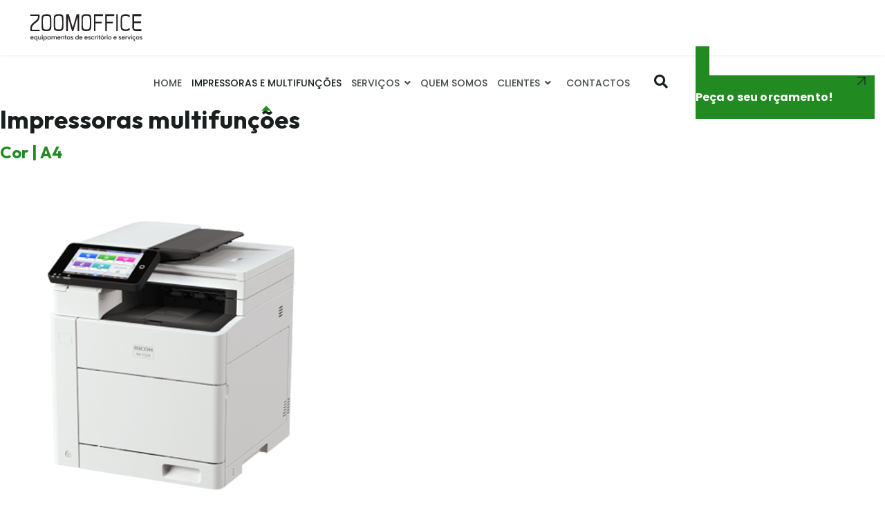

--- FILE ---
content_type: text/html; charset=utf-8
request_url: https://www.zoomoffice.pt/index.php/impressoras-e-multifuncoes
body_size: 8790
content:

<!doctype html>
<html lang="en-gb" dir="ltr">
	<head>
		
		<meta name="viewport" content="width=device-width, initial-scale=1, shrink-to-fit=no">
		<meta charset="utf-8">
	<meta name="description" content="Comercializamos soluções e equipamentos Ricoh e dispomos de um conjunto de serviços personalizados para sermos o parceiro tecnológico ideal para a sua empresa.">
	<meta name="generator" content="HELIX_ULTIMATE_GENERATOR_TEXT">
	<title>Impressoras e multifunções</title>
	<link href="/images/favicon1.ico" rel="shortcut icon" type="image/vnd.microsoft.icon">
	<link href="https://www.zoomoffice.pt/index.php/component/finder/search?format=opensearch&amp;Itemid=101" rel="search" title="OpenSearch Zoomoffice" type="application/opensearchdescription+xml">
<link href="/media/vendor/awesomplete/css/awesomplete.css?1.1.5" rel="stylesheet" />
	<link href="/media/vendor/joomla-custom-elements/css/joomla-alert.min.css?0.2.0" rel="stylesheet" />
	<link href="/components/com_sppagebuilder/assets/css/font-awesome-5.min.css?5e8f2ace5729399f47cc9b4e25d0e198" rel="stylesheet" />
	<link href="/components/com_sppagebuilder/assets/css/font-awesome-v4-shims.css?5e8f2ace5729399f47cc9b4e25d0e198" rel="stylesheet" />
	<link href="/components/com_sppagebuilder/assets/css/animate.min.css?5e8f2ace5729399f47cc9b4e25d0e198" rel="stylesheet" />
	<link href="/components/com_sppagebuilder/assets/css/sppagebuilder.css?5e8f2ace5729399f47cc9b4e25d0e198" rel="stylesheet" />
	<link href="/components/com_sppagebuilder/assets/css/magnific-popup.css" rel="stylesheet" />
	<link href="/media/com_jce/site/css/content.min.css?badb4208be409b1335b815dde676300e" rel="stylesheet" />
	<link href="//fonts.googleapis.com/css?family=Poppins:100,100i,300,300i,400,400i,500,500i,700,700i,900,900i&amp;subset=devanagari&amp;display=swap" rel="stylesheet" media="none" onload="media=&quot;all&quot;" />
	<link href="//fonts.googleapis.com/css?family=Outfit:100,100i,300,300i,400,400i,500,500i,700,700i,900,900i&amp;subset=latin&amp;display=swap" rel="stylesheet" media="none" onload="media=&quot;all&quot;" />
	<link href="/templates/nuron/css/bootstrap.min.css" rel="stylesheet" />
	<link href="/plugins/system/helixultimate/assets/css/system-j4.min.css" rel="stylesheet" />
	<link href="/plugins/system/helixultimate/assets/css/choices.css" rel="stylesheet" />
	<link href="/media/system/css/joomla-fontawesome.min.css?e04ca0da894bc532b9fb20eac1e8efed" rel="stylesheet" />
	<link href="/templates/nuron/css/template.css" rel="stylesheet" />
	<link href="/templates/nuron/css/presets/preset1.css" rel="stylesheet" />
	<style>.sp-page-builder .page-content #section-id-1705420221450{padding-top:70px;padding-right:0px;padding-bottom:0px;padding-left:0px;margin-top:0px;margin-right:0px;margin-bottom:0px;margin-left:0px;box-shadow:0 0 0 0 #ffffff;}#column-id-1705420221452{box-shadow:0 0 0 0 #fff;}.sp-page-builder .page-content #section-id-1705420335941{padding-top:0px;padding-right:0px;padding-bottom:10px;padding-left:0px;margin-top:0px;margin-right:0px;margin-bottom:0px;margin-left:0px;box-shadow:0 0 0 0 #ffffff;}#column-id-1705420335942{box-shadow:0 0 0 0 #fff;}#sppb-addon-wrapper-1705420335943 {margin:0px 0px 10px 0px;}#sppb-addon-1705420335943 {color:#218a21;box-shadow:0 0 0 0 #ffffff;}#sppb-addon-1705420335943 .sppb-addon-title {font-size:24px;}#sppb-addon-1705420335943{ font-size:14px; }.sp-page-builder .page-content #section-id-1705420335946{padding-top:0px;padding-right:0px;padding-bottom:0px;padding-left:0px;margin-top:0px;margin-right:0px;margin-bottom:0px;margin-left:0px;box-shadow:0 0 0 0 #ffffff;}#column-id-1705420335947{box-shadow:0 0 0 0 #fff;}#sppb-addon-wrapper-1705420335949 {margin:0px 0px 10px 0px;}#sppb-addon-1705420335949 {box-shadow:0 0 0 0 #ffffff;}#sppb-addon-wrapper-1705420335950 {margin:0px 0px 30px 0px;}#sppb-addon-1705420335950 {box-shadow:0 0 0 0 #ffffff;}#sppb-addon-1705420335950 .sppb-addon-title {font-size:18px;}#sppb-addon-1705420335950{ font-size:14px; }#sppb-addon-wrapper-1705420335954 {margin:0px 0px 10px 0px;}#sppb-addon-1705420335954 {box-shadow:0 0 0 0 #ffffff;}#sppb-addon-wrapper-1705420335955 {margin:0px 0px 30px 0px;}#sppb-addon-1705420335955 {box-shadow:0 0 0 0 #ffffff;}#sppb-addon-1705420335955 .sppb-addon-title {font-size:18px;}#sppb-addon-1705420335955{ font-size:14px; }#sppb-addon-wrapper-1705420335959 {margin:0px 0px 10px 0px;}#sppb-addon-1705420335959 {box-shadow:0 0 0 0 #ffffff;}#sppb-addon-wrapper-1705420335960 {margin:0px 0px 30px 0px;}#sppb-addon-1705420335960 {box-shadow:0 0 0 0 #ffffff;}#sppb-addon-1705420335960 .sppb-addon-title {font-size:18px;}#sppb-addon-1705420335960{ font-size:14px; }.sp-page-builder .page-content #section-id-1705422763023{padding-top:0px;padding-right:0px;padding-bottom:10px;padding-left:0px;margin-top:0px;margin-right:0px;margin-bottom:0px;margin-left:0px;box-shadow:0 0 0 0 #ffffff;}#column-id-1705422763024{box-shadow:0 0 0 0 #fff;}#sppb-addon-wrapper-1705423896362 {margin:0px 0px 30px 0px;}#sppb-addon-1705423896362 {box-shadow:0 0 0 0 #ffffff;}#sppb-addon-1705423896362 .sppb-divider {margin-top:15px;margin-bottom:15px;border-bottom-width:1px;border-bottom-style:solid;border-bottom-color:#cccccc;}@media (min-width:768px) and (max-width:991px) {#sppb-addon-1705423896362 .sppb-divider {margin-top:20px;margin-bottom:20px;}}@media (max-width:767px) {#sppb-addon-1705423896362 .sppb-divider {margin-top:10px;margin-bottom:10px;}}#sppb-addon-wrapper-1705422763025 {margin:0px 0px 10px 0px;}#sppb-addon-1705422763025 {color:#218a21;box-shadow:0 0 0 0 #ffffff;}#sppb-addon-1705422763025 .sppb-addon-title {font-size:24px;}#sppb-addon-1705422763025{ font-size:14px; }.sp-page-builder .page-content #section-id-1705422763028{padding-top:0px;padding-right:0px;padding-bottom:0px;padding-left:0px;margin-top:0px;margin-right:0px;margin-bottom:0px;margin-left:0px;box-shadow:0 0 0 0 #ffffff;}#column-id-1705422763029{box-shadow:0 0 0 0 #fff;}#sppb-addon-wrapper-1705422763031 {margin:0px 0px 10px 0px;}#sppb-addon-1705422763031 {box-shadow:0 0 0 0 #ffffff;}#sppb-addon-wrapper-1705422763032 {margin:0px 0px 30px 0px;}#sppb-addon-1705422763032 {box-shadow:0 0 0 0 #ffffff;}#sppb-addon-1705422763032 .sppb-addon-title {font-size:18px;}#sppb-addon-1705422763032{ font-size:14px; }#sppb-addon-wrapper-1705422763036 {margin:0px 0px 10px 0px;}#sppb-addon-1705422763036 {box-shadow:0 0 0 0 #ffffff;}#sppb-addon-wrapper-1705422763037 {margin:0px 0px 30px 0px;}#sppb-addon-1705422763037 {box-shadow:0 0 0 0 #ffffff;}#sppb-addon-1705422763037 .sppb-addon-title {font-size:18px;}#sppb-addon-1705422763037{ font-size:14px; }#sppb-addon-wrapper-1705422763041 {margin:0px 0px 10px 0px;}#sppb-addon-1705422763041 {box-shadow:0 0 0 0 #ffffff;}#sppb-addon-wrapper-1705422763042 {margin:0px 0px 30px 0px;}#sppb-addon-1705422763042 {box-shadow:0 0 0 0 #ffffff;}#sppb-addon-1705422763042 .sppb-addon-title {font-size:18px;}#sppb-addon-1705422763042{ font-size:14px; }#sppb-addon-wrapper-1705422763046 {margin:0px 0px 10px 0px;}#sppb-addon-1705422763046 {box-shadow:0 0 0 0 #ffffff;}#sppb-addon-wrapper-1705422763047 {margin:0px 0px 30px 0px;}#sppb-addon-1705422763047 {box-shadow:0 0 0 0 #ffffff;}#sppb-addon-1705422763047 .sppb-addon-title {font-size:18px;}#sppb-addon-1705422763047{ font-size:14px; }.sp-page-builder .page-content #section-id-1705420336070{padding-top:30px;padding-right:0px;padding-bottom:10px;padding-left:0px;margin-top:0px;margin-right:0px;margin-bottom:0px;margin-left:0px;box-shadow:0 0 0 0 #ffffff;}#column-id-1705420336071{box-shadow:0 0 0 0 #fff;}#sppb-addon-wrapper-1705423896367 {margin:0px 0px 30px 0px;}#sppb-addon-1705423896367 {box-shadow:0 0 0 0 #ffffff;}#sppb-addon-1705423896367 .sppb-divider {margin-top:15px;margin-bottom:15px;border-bottom-width:1px;border-bottom-style:solid;border-bottom-color:#cccccc;}@media (min-width:768px) and (max-width:991px) {#sppb-addon-1705423896367 .sppb-divider {margin-top:20px;margin-bottom:20px;}}@media (max-width:767px) {#sppb-addon-1705423896367 .sppb-divider {margin-top:10px;margin-bottom:10px;}}#sppb-addon-wrapper-1705420336072 {margin:0px 0px 10px 0px;}#sppb-addon-1705420336072 {color:#218a21;box-shadow:0 0 0 0 #ffffff;}#sppb-addon-1705420336072 .sppb-addon-title {font-size:24px;}#sppb-addon-1705420336072{ font-size:14px; }.sp-page-builder .page-content #section-id-1705420336081{padding-top:0px;padding-right:0px;padding-bottom:0px;padding-left:0px;margin-top:0px;margin-right:0px;margin-bottom:0px;margin-left:0px;box-shadow:0 0 0 0 #ffffff;}#column-id-1705420336082{box-shadow:0 0 0 0 #fff;}#sppb-addon-wrapper-1705420336084 {margin:0px 0px 10px 0px;}#sppb-addon-1705420336084 {box-shadow:0 0 0 0 #ffffff;}#sppb-addon-wrapper-1705420336085 {margin:0px 0px 30px 0px;}#sppb-addon-1705420336085 {box-shadow:0 0 0 0 #ffffff;}#sppb-addon-1705420336085 .sppb-addon-title {font-size:18px;}#sppb-addon-1705420336085{ font-size:14px; }#sppb-addon-wrapper-1705933104037 {margin:0px 0px 10px 0px;}#sppb-addon-1705933104037 {box-shadow:0 0 0 0 #ffffff;}#sppb-addon-wrapper-1705933104038 {margin:0px 0px 30px 0px;}#sppb-addon-1705933104038 {box-shadow:0 0 0 0 #ffffff;}#sppb-addon-1705933104038 .sppb-addon-title {font-size:18px;}#sppb-addon-1705933104038{ font-size:14px; }#sppb-addon-wrapper-1705420336099 {margin:0px 0px 10px 0px;}#sppb-addon-1705420336099 {box-shadow:0 0 0 0 #ffffff;}#sppb-addon-wrapper-1705420336100 {margin:0px 0px 30px 0px;}#sppb-addon-1705420336100 {box-shadow:0 0 0 0 #ffffff;}#sppb-addon-1705420336100 .sppb-addon-title {font-size:18px;}#sppb-addon-1705420336100{ font-size:14px; }.sp-page-builder .page-content #section-id-1705933104034{padding-top:0px;padding-right:0px;padding-bottom:0px;padding-left:0px;margin-top:0px;margin-right:0px;margin-bottom:0px;margin-left:0px;box-shadow:0 0 0 0 #ffffff;}#column-id-1705933104035{box-shadow:0 0 0 0 #fff;}.sp-page-builder .page-content #section-id-1705423896370{padding-top:30px;padding-right:0px;padding-bottom:10px;padding-left:0px;margin-top:0px;margin-right:0px;margin-bottom:0px;margin-left:0px;box-shadow:0 0 0 0 #ffffff;}#column-id-1705423896371{box-shadow:0 0 0 0 #fff;}#sppb-addon-wrapper-1705423896372 {margin:0px 0px 30px 0px;}#sppb-addon-1705423896372 {box-shadow:0 0 0 0 #ffffff;}#sppb-addon-1705423896372 .sppb-divider {margin-top:15px;margin-bottom:15px;border-bottom-width:1px;border-bottom-style:solid;border-bottom-color:#cccccc;}@media (min-width:768px) and (max-width:991px) {#sppb-addon-1705423896372 .sppb-divider {margin-top:20px;margin-bottom:20px;}}@media (max-width:767px) {#sppb-addon-1705423896372 .sppb-divider {margin-top:10px;margin-bottom:10px;}}#sppb-addon-wrapper-1705423896373 {margin:0px 0px 10px 0px;}#sppb-addon-1705423896373 {color:#218a21;box-shadow:0 0 0 0 #ffffff;}#sppb-addon-1705423896373 .sppb-addon-title {font-size:24px;}#sppb-addon-1705423896373{ font-size:14px; }.sp-page-builder .page-content #section-id-1705423896380{padding-top:0px;padding-right:0px;padding-bottom:0px;padding-left:0px;margin-top:0px;margin-right:0px;margin-bottom:0px;margin-left:0px;box-shadow:0 0 0 0 #ffffff;}#column-id-1705423896381{box-shadow:0 0 0 0 #fff;}#sppb-addon-wrapper-1705423896383 {margin:0px 0px 10px 0px;}#sppb-addon-1705423896383 {box-shadow:0 0 0 0 #ffffff;}#sppb-addon-wrapper-1705423896384 {margin:0px 0px 30px 0px;}#sppb-addon-1705423896384 {box-shadow:0 0 0 0 #ffffff;}#sppb-addon-1705423896384 .sppb-addon-title {font-size:18px;}#sppb-addon-1705423896384{ font-size:14px; }#sppb-addon-wrapper-1705423896388 {margin:0px 0px 10px 0px;}#sppb-addon-1705423896388 {box-shadow:0 0 0 0 #ffffff;}#sppb-addon-wrapper-1705423896389 {margin:0px 0px 30px 0px;}#sppb-addon-1705423896389 {box-shadow:0 0 0 0 #ffffff;}#sppb-addon-1705423896389 .sppb-addon-title {font-size:18px;}#sppb-addon-1705423896389{ font-size:14px; }#sppb-addon-wrapper-1705423896393 {margin:0px 0px 10px 0px;}#sppb-addon-1705423896393 {box-shadow:0 0 0 0 #ffffff;}#sppb-addon-wrapper-1705423896394 {margin:0px 0px 30px 0px;}#sppb-addon-1705423896394 {box-shadow:0 0 0 0 #ffffff;}#sppb-addon-1705423896394 .sppb-addon-title {font-size:18px;}#sppb-addon-1705423896394{ font-size:14px; }#sppb-addon-wrapper-1705423896398 {margin:0px 0px 10px 0px;}#sppb-addon-1705423896398 {box-shadow:0 0 0 0 #ffffff;}#sppb-addon-wrapper-1705423896399 {margin:0px 0px 30px 0px;}#sppb-addon-1705423896399 {box-shadow:0 0 0 0 #ffffff;}#sppb-addon-1705423896399 .sppb-addon-title {font-size:18px;}#sppb-addon-1705423896399{ font-size:14px; }.sp-page-builder .page-content #section-id-1705591738982{padding-top:40px;padding-right:0px;padding-bottom:70px;padding-left:0px;margin-top:0px;margin-right:0px;margin-bottom:0px;margin-left:0px;box-shadow:0 0 0 0 #ffffff;}@media (min-width:768px) and (max-width:991px) { .sp-page-builder .page-content #section-id-1705591738982{padding-top:100px;padding-right:0px;padding-bottom:0px;padding-left:0px;} }@media (max-width:767px) { .sp-page-builder .page-content #section-id-1705591738982{padding-top:50px;padding-right:0px;padding-bottom:60px;padding-left:0px;} }#column-id-1705591738985{box-shadow:0 0 0 0 #fff;}#sppb-addon-wrapper-1705591738986 {margin:0px 0px 30px 0px;}#sppb-addon-1705591738986 {box-shadow:0 0 0 0 #ffffff;}#sppb-addon-1705591738986 .sppb-addon-content {margin:-5px;}#sppb-addon-1705591738986 .sppb-addon-content .sppb-btn {margin:5px;}#sppb-addon-1705591738986 #btn-1705591738986.sppb-btn-custom { background-color:#218a21; color:#fff; font-size:14px;}#sppb-addon-1705591738986 #btn-1705591738986.sppb-btn-custom:hover { background-color:#4cbb17; color:#fff;}#sppb-addon-1705591738986 #btn-1705591738987.sppb-btn-custom { background-color:#218a21; color:#fff; font-size:14px;}#sppb-addon-1705591738986 #btn-1705591738987.sppb-btn-custom:hover { background-color:#4cbb17; color:#fff;}</style>
	<style>body{font-family: 'Poppins', sans-serif;font-size: 16px;font-weight: 400;line-height: 1.5;text-decoration: none;text-align: left;}
@media (min-width:768px) and (max-width:991px){body{font-size: 14px;}
}
@media (max-width:767px){body{font-size: 13px;}
}
</style>
	<style>h1{font-family: 'Outfit', sans-serif;font-size: 68px;font-weight: 600;line-height: 1.1;text-decoration: none;}
@media (min-width:768px) and (max-width:991px){h1{font-size: 54px;}
}
@media (max-width:767px){h1{font-size: 36px;}
}
</style>
	<style>h2{font-family: 'Outfit', sans-serif;font-size: 54px;font-weight: 600;line-height: 1.15;text-decoration: none;}
@media (min-width:768px) and (max-width:991px){h2{font-size: 36px;}
}
@media (max-width:767px){h2{font-size: 34px;}
}
</style>
	<style>h3{font-family: 'Outfit', sans-serif;font-size: 36px;font-weight: 600;line-height: 1.3;text-decoration: none;}
@media (min-width:768px) and (max-width:991px){h3{font-size: 31px;}
}
@media (max-width:767px){h3{font-size: 26px;}
}
</style>
	<style>h4{font-family: 'Outfit', sans-serif;font-size: 26px;font-weight: 600;line-height: 1.4;text-decoration: none;}
@media (min-width:768px) and (max-width:991px){h4{font-size: 24px;}
}
@media (max-width:767px){h4{font-size: 20px;}
}
</style>
	<style>h5{font-family: 'Outfit', sans-serif;font-size: 20px;font-weight: 400;line-height: 1.3;text-decoration: none;}
@media (min-width:768px) and (max-width:991px){h5{font-size: 18px;}
}
@media (max-width:767px){h5{font-size: 16px;}
}
</style>
	<style>h6{font-family: 'Outfit', sans-serif;font-size: 18px;font-weight: 400;line-height: 1.3;text-decoration: none;}
@media (min-width:768px) and (max-width:991px){h6{font-size: 16px;}
}
@media (max-width:767px){h6{font-size: 16px;}
}
</style>
	<style>.nuron-topbar-accordion .sppb-panel-title span, .heading-font ,{font-family: 'Outfit', sans-serif;font-size: 16px;font-weight: 400;text-decoration: none;}
</style>
	<style>.logo-image {height:40px;}.logo-image-phone {height:40px;}</style>
<script src="/media/vendor/jquery/js/jquery.min.js?3.6.0"></script>
	<script src="/media/legacy/js/jquery-noconflict.min.js?04499b98c0305b16b373dff09fe79d1290976288"></script>
	<script type="application/json" class="joomla-script-options new">{"csrf.token":"530e4a3d0367cf22561bfe9ec0e12eb9","data":{"breakpoints":{"tablet":991,"mobile":480},"header":{"stickyOffset":"100"}},"joomla.jtext":{"MOD_FINDER_SEARCH_VALUE":"Search ...","ERROR":"Error","MESSAGE":"Message","NOTICE":"Notice","WARNING":"Warning","JCLOSE":"Close","JOK":"OK","JOPEN":"Open"},"finder-search":{"url":"\/index.php\/component\/finder\/?task=suggestions.suggest&amp;format=json&amp;tmpl=component&amp;Itemid=101"},"system.paths":{"root":"","rootFull":"https:\/\/www.zoomoffice.pt\/","base":"","baseFull":"https:\/\/www.zoomoffice.pt\/"}}</script>
	<script src="/media/system/js/core.min.js?17121a112ecec3d656efe5c5f493429c9acf2179"></script>
	<script src="/media/com_finder/js/finder-es5.min.js?bad573eb3c559a3e1070529bf0ccb8d8745ba5f3" nomodule defer></script>
	<script src="/media/system/js/messages-es5.min.js?70b6651d6deab46dc8a25f03338f66f540cc62e2" nomodule defer></script>
	<script src="/media/vendor/awesomplete/js/awesomplete.min.js?1.1.5" defer></script>
	<script src="/media/com_finder/js/finder.min.js?29fe670bb180ec95c613a0e6aa6df738d9de97d4" type="module"></script>
	<script src="/media/system/js/messages.min.js?7425e8d1cb9e4f061d5e30271d6d99b085344117" type="module"></script>
	<script src="/components/com_sppagebuilder/assets/js/jquery.parallax.js?5e8f2ace5729399f47cc9b4e25d0e198"></script>
	<script src="/components/com_sppagebuilder/assets/js/sppagebuilder.js?5e8f2ace5729399f47cc9b4e25d0e198" defer></script>
	<script src="/components/com_sppagebuilder/assets/js/jquery.magnific-popup.min.js"></script>
	<script src="/templates/nuron/js/bootstrap.bundle.min.js"></script>
	<script src="/templates/nuron/js/main.js"></script>
	<script>;(function ($) {
	$.ajaxSetup({
		headers: {
			'X-CSRF-Token': Joomla.getOptions('csrf.token')
		}
	});
})(jQuery);</script>
	<script>template="nuron";</script>
	<meta property="og:title" content="Impressoras e multifunções" />
	<meta property="og:type" content="website" />
	<meta property="og:url" content="https://www.zoomoffice.pt/index.php/impressoras-e-multifuncoes" />
	<meta property="og:site_name" content="Zoomoffice" />
	<meta name="twitter:card" content="summary" />
	<meta name="twitter:site" content="Zoomoffice" />
	</head>
	<body class="site helix-ultimate hu com-sppagebuilder view-page layout-default task-none itemid-337 en-gb ltr sticky-header layout-fluid offcanvas-init offcanvs-position-left">

		
		
		<div class="body-wrapper">
			<div class="body-innerwrapper">
				
	<div class="sticky-header-placeholder"></div>
<header id="sp-header" class="header-with-social">
	<div class="container-fluid">
		<div class="container-inner">
			<div class="row">
				<!-- Logo -->
				<div id="sp-logo" class="has-border col-auto">
					<div class="sp-column">
													
							<a id="offcanvas-toggler" aria-label="Menu" class="offcanvas-toggler-left d-flex d-xl-none" href="#" aria-hidden="true" title="Menu"><div class="burger-icon"><span></span><span></span><span></span></div></a><div class="logo"><a href="/">
				<img class='logo-image '
					srcset='https://www.zoomoffice.pt/images/logo2.svg 1x, '
					src='https://www.zoomoffice.pt/images/logo2.svg'
					alt='Zoomoffice'
				/>
				</a></div>											</div>
				</div>

				<!-- Menu -->
				<div id="sp-menu" class="menu-with-social col-auto flex-auto">
					<div class="sp-column d-flex justify-content-end align-items-center">
						<div class="d-flex menu-wrap menu-with-offcanvas justify-content-end align-items-center">
							<nav class="sp-megamenu-wrapper" role="navigation"><ul class="sp-megamenu-parent menu-animation-fade-up d-none d-xl-block"><li class="sp-menu-item"><a   href="/index.php" >Home</a></li><li class="sp-menu-item current-item active"><a aria-current="page"  href="/index.php/impressoras-e-multifuncoes" >Impressoras e multifunções</a></li><li class="sp-menu-item sp-has-child"><a   href="/index.php/servicos" >Serviços</a><div class="sp-dropdown sp-dropdown-main sp-menu-right" style="width: 215px;"><div class="sp-dropdown-inner"><ul class="sp-dropdown-items"><li class="sp-menu-item sp-has-child"><a   href="/index.php/servicos/software-de-impressao" >Software de impressão</a><div class="sp-dropdown sp-dropdown-sub sp-menu-right" style="width: 215px;"><div class="sp-dropdown-inner"><ul class="sp-dropdown-items"><li class="sp-menu-item"><a   href="/index.php/servicos/software-de-impressao/fluxo-de-trabalho-documental" >Fluxo de trabalho documental</a></li><li class="sp-menu-item"><a   href="/index.php/servicos/software-de-impressao/gestao-de-equipamentos" >Gestão de equipamentos</a></li><li class="sp-menu-item"><a   href="/index.php/servicos/software-de-impressao/impressao-e-partilha-moveis" >Impressão e partilha móveis</a></li><li class="sp-menu-item"><a   href="/index.php/servicos/software-de-impressao/controlo-de-custos" >Controlo de custos</a></li><li class="sp-menu-item"><a   href="/index.php/servicos/software-de-impressao/seguranca-de-impressao" >Segurança de impressão</a></li></ul></div></div></li><li class="sp-menu-item"><a   href="/index.php/servicos/sistemas-audiovisuais" >Sistemas audiovisuais</a></li><li class="sp-menu-item"><a   href="/index.php/servicos/software-e-hardware" >Software e Hardware</a></li><li class="sp-menu-item"><a   href="/index.php/servicos/assistencia-tecnica" >Assistência técnica</a></li><li class="sp-menu-item"><a   href="/index.php/servicos/computadores" >Computadores</a></li><li class="sp-menu-item"><a   href="/index.php/servicos/componentes-e-perifericos" >Componentes e periféricos</a></li><li class="sp-menu-item"><a   href="/index.php/servicos/consumiveis" >Consumíveis</a></li></ul></div></div></li><li class="sp-menu-item"><a   href="/index.php/quem-somos" >Quem somos</a></li><li class="sp-menu-item sp-has-child"><a   href="/index.php/area-de-clientes" >Clientes</a><div class="sp-dropdown sp-dropdown-main sp-menu-right" style="width: 215px;"><div class="sp-dropdown-inner"><ul class="sp-dropdown-items"><li class="sp-menu-item"><a   href="/index.php/area-de-clientes/pedido-de-assistencia-e-consumiveis" >Pedido de assistência e consumíveis</a></li><li class="sp-menu-item"><a   href="/index.php/area-de-clientes/assistencia-remota" >Assistência remota</a></li></ul></div></div></li><li class="sp-menu-item"><a   href="/index.php/contactos" >Contactos</a></li></ul></nav>							<div class="sp-module "><div class="sp-module-content">
<div class="module-search-wrapper">
	<div class="module-search-button"><i class="fas fa-search"></i></div>
	<form class="mod-finder js-finder-searchform form-search module-finder-search" action="/index.php/component/finder/search?Itemid=101" method="get" role="search">
		<label for="mod-finder-searchword125" class="visually-hidden finder">Search</label><input type="text" name="q" id="mod-finder-searchword125" class="js-finder-search-query form-control module-search-input" value="" placeholder="Search ...">		<div class="module-search-close"><i class="fas fa-times"></i></div>
						<input type="hidden" name="Itemid" value="101"><input type="hidden" name="Itemid" value="337">	</form>
</div></div></div><div class="sp-module "><div class="sp-module-content"><div class="mod-sppagebuilder  sp-page-builder" data-module_id="126">
	<div class="page-content">
		<div id="section-id-1645791030225" class="sppb-section menu-button-wrapper" ><div class="sppb-container-inner"><div class="sppb-row"><div class="sppb-col-md-12" id="column-wrap-id-1645791030224"><div id="column-id-1645791030224" class="sppb-column" ><div class="sppb-column-addons"><div id="sppb-addon-wrapper-1647955814470" class="sppb-addon-wrapper"><div id="sppb-addon-1647955814470" class="clearfix "     ><div class="sppb-text-left"><a href="/index.php/pedido-de-orcamento" id="btn-1647955814470" class="sppb-btn  nuron-arrow-big-button sppb-btn-custom sppb-btn-rounded"><span>Fale connosco. </span> Peça o seu orçamento!</a></div><style type="text/css">#sppb-addon-wrapper-1647955814470 {
margin:0px 0px 0px 0px;}
#sppb-addon-1647955814470 {
	box-shadow: 0 0 0 0 #ffffff;
}
#sppb-addon-1647955814470 {
}
#sppb-addon-1647955814470.sppb-element-loaded {
}
@media (min-width: 768px) and (max-width: 991px) {#sppb-addon-1647955814470 {}}@media (max-width: 767px) {#sppb-addon-1647955814470 {}}#sppb-addon-1647955814470 .sppb-btn span{font-weight:400;font-size:13px;line-height:18px;display:block;text-align:left;}@media (max-width:1500px){#sppb-addon-1647955814470 .sppb-btn{padding:20px 60px 20px 20px !important;font-size:16px !important;}}</style><style type="text/css">#sppb-addon-1647955814470 #btn-1647955814470.sppb-btn-custom { background-color: #218a21; color: #ffffff; padding: 24px 110px 20px 32px; font-size: 16px;}#sppb-addon-1647955814470 #btn-1647955814470.sppb-btn-custom:hover { background-color:  #4cbb17; color: #ffffff;}@media (min-width: 768px) and (max-width: 991px) {#sppb-addon-1647955814470 #btn-1647955814470.sppb-btn-custom {
 font-size: 20px;}
}@media (max-width: 767px) {#sppb-addon-1647955814470 #btn-1647955814470.sppb-btn-custom {
 font-size: 18px;}
}#sppb-addon-1647955814470 .sppb-btn i {margin:0px 0px 0px 0px;}</style></div></div></div></div></div></div></div></div><style type="text/css">.sp-page-builder .page-content #section-id-1646128959217{padding-top:0px;padding-right:0px;padding-bottom:0px;padding-left:0px;margin-top:0px;margin-right:0px;margin-bottom:0px;margin-left:0px;box-shadow:0 0 0 0 #ffffff;}#column-id-1646128959215{box-shadow:0 0 0 0 #fff;}#column-id-1646128959216{box-shadow:0 0 0 0 #fff;}.sp-page-builder .page-content #section-id-1646050568430{padding-top:0px;padding-right:0px;padding-bottom:0px;padding-left:0px;margin-top:0px;margin-right:0px;margin-bottom:0px;margin-left:0px;box-shadow:0 0 0 0 #ffffff;}#column-id-1646050568429{box-shadow:0 0 0 0 #fff;}.sp-page-builder .page-content #section-id-1645791030225{padding-top:0px;padding-right:0px;padding-bottom:0px;padding-left:0px;margin-top:0px;margin-right:-2px;margin-bottom:0px;margin-left:0px;box-shadow:0 0 0 0 #ffffff;}@media (min-width:768px) and (max-width:991px) { .sp-page-builder .page-content #section-id-1645791030225{margin-top:0px;margin-right:0px;margin-bottom:0px;margin-left:0px;} }@media (max-width:767px) { .sp-page-builder .page-content #section-id-1645791030225{margin-top:0px;margin-right:0px;margin-bottom:0px;margin-left:0px;} }#column-id-1645791030224{box-shadow:0 0 0 0 #fff;}</style>	</div>
</div>
</div></div>
						</div>

						<!-- Related Modules -->
						<div class="d-none d-lg-flex header-modules align-items-center">
							
													</div>

						<!-- Social icons -->
						<div class="social-wrap d-flex align-items-center">
													</div>

						<!-- if offcanvas position right -->
											</div>
				</div>
			</div>
		</div>
	</div>
</header>				
<section id="sp-page-title" >

				
	
<div class="row">
	<div id="sp-title" class="col-lg-12 "><div class="sp-column "></div></div></div>
				
</section>
<section id="sp-main-body" >

				
	
<div class="row">
	
<main id="sp-component" class="col-lg-12 ">
	<div class="sp-column ">
		<div id="system-message-container" aria-live="polite">
	</div>


		
		
<div id="sp-page-builder" class="sp-page-builder  page-39">

	
	<div class="page-content">
				<section id="section-id-1705420221450" class="sppb-section" ><div class="sppb-row-container"><div class="sppb-section-title sppb-text-left"><h3 class="sppb-title-heading">Impressoras multifunções</h3></div><div class="sppb-row"><div class="sppb-col-md-12" id="column-wrap-id-1705420221452"><div id="column-id-1705420221452" class="sppb-column" ><div class="sppb-column-addons"><div id="section-id-1705420335941" class="sppb-section" ><div class="sppb-container-inner"><div class="sppb-row"><div class="sppb-col-md-12" id="column-wrap-id-1705420335942"><div id="column-id-1705420335942" class="sppb-column" ><div class="sppb-column-addons"><div id="sppb-addon-wrapper-1705420335943" class="sppb-addon-wrapper"><div id="sppb-addon-1705420335943" class="clearfix "     ><div class="sppb-addon sppb-addon-text-block  "><h4 class="sppb-addon-title">Cor | A4</h4><div class="sppb-addon-content"></div></div></div></div></div></div></div></div></div></div><div id="section-id-1705420335946" class="sppb-section" ><div class="sppb-container-inner"><div class="sppb-row"><div class="sppb-col-md-3" id="column-wrap-id-1705420335947"><div id="column-id-1705420335947" class="sppb-column" ><div class="sppb-column-addons"><div id="sppb-addon-wrapper-1705420335949" class="sppb-addon-wrapper"><div id="sppb-addon-1705420335949" class="clearfix "     ><div class="sppb-addon sppb-addon-single-image sppb-text-center "><div class="sppb-addon-content"><div class="sppb-addon-single-image-container"><img class="sppb-img-responsive" src="/images/2025/05/28/imc320f.jpg"  alt="Image" title=""   /></div></div></div></div></div><div id="sppb-addon-wrapper-1705420335950" class="sppb-addon-wrapper"><div id="sppb-addon-1705420335950" class="clearfix "     ><div class="sppb-addon sppb-addon-text-block  "><h4 class="sppb-addon-title">IM C320F</h4><div class="sppb-addon-content"></div></div></div></div></div></div></div><div class="sppb-col-md-3" id="column-wrap-id-1705420335952"><div id="column-id-1705420335952" class="sppb-column" ><div class="sppb-column-addons"><div id="sppb-addon-wrapper-1705420335954" class="sppb-addon-wrapper"><div id="sppb-addon-1705420335954" class="clearfix "     ><div class="sppb-addon sppb-addon-single-image sppb-text-center "><div class="sppb-addon-content"><div class="sppb-addon-single-image-container"><img class="sppb-img-responsive" src="/images/2025/05/28/imc320fw.jpg"  alt="Image" title=""   /></div></div></div></div></div><div id="sppb-addon-wrapper-1705420335955" class="sppb-addon-wrapper"><div id="sppb-addon-1705420335955" class="clearfix "     ><div class="sppb-addon sppb-addon-text-block  "><h4 class="sppb-addon-title">M C320FW</h4><div class="sppb-addon-content"></div></div></div></div></div></div></div><div class="sppb-col-md-3" id="column-wrap-id-1705420335957"><div id="column-id-1705420335957" class="sppb-column" ><div class="sppb-column-addons"><div id="sppb-addon-wrapper-1705420335959" class="sppb-addon-wrapper"><div id="sppb-addon-1705420335959" class="clearfix "     ><div class="sppb-addon sppb-addon-single-image sppb-text-center "><div class="sppb-addon-content"><div class="sppb-addon-single-image-container"><img class="sppb-img-responsive" src="/images/2025/05/28/401f.jpg"  alt="Image" title=""   /></div></div></div></div></div><div id="sppb-addon-wrapper-1705420335960" class="sppb-addon-wrapper"><div id="sppb-addon-1705420335960" class="clearfix "     ><div class="sppb-addon sppb-addon-text-block  "><h4 class="sppb-addon-title">IM C401F</h4><div class="sppb-addon-content"></div></div></div></div></div></div></div><div class="sppb-col-md-3" id="column-wrap-id-1705420335962"><div id="column-id-1705420335962" class="sppb-column" ><div class="sppb-column-addons"></div></div></div></div></div></div><div id="section-id-1705422763023" class="sppb-section" ><div class="sppb-container-inner"><div class="sppb-row"><div class="sppb-col-md-12" id="column-wrap-id-1705422763024"><div id="column-id-1705422763024" class="sppb-column" ><div class="sppb-column-addons"><div id="sppb-addon-wrapper-1705423896362" class="sppb-addon-wrapper"><div id="sppb-addon-1705423896362" class="clearfix "     ><div class="sppb-addon-divider-wrap "><div class="sppb-divider sppb-divider-border "></div></div></div></div><div id="sppb-addon-wrapper-1705422763025" class="sppb-addon-wrapper"><div id="sppb-addon-1705422763025" class="clearfix "     ><div class="sppb-addon sppb-addon-text-block  "><h4 class="sppb-addon-title">Cor | A3</h4><div class="sppb-addon-content"></div></div></div></div></div></div></div></div></div></div><div id="section-id-1705422763028" class="sppb-section" ><div class="sppb-container-inner"><div class="sppb-row"><div class="sppb-col-md-3" id="column-wrap-id-1705422763029"><div id="column-id-1705422763029" class="sppb-column" ><div class="sppb-column-addons"><div id="sppb-addon-wrapper-1705422763031" class="sppb-addon-wrapper"><div id="sppb-addon-1705422763031" class="clearfix "     ><div class="sppb-addon sppb-addon-single-image sppb-text-center "><div class="sppb-addon-content"><div class="sppb-addon-single-image-container"><img class="sppb-img-responsive" src="/images/2024/01/16/imc2010a.jpg"  alt="Image" title=""   /></div></div></div></div></div><div id="sppb-addon-wrapper-1705422763032" class="sppb-addon-wrapper"><div id="sppb-addon-1705422763032" class="clearfix "     ><div class="sppb-addon sppb-addon-text-block  "><h4 class="sppb-addon-title">IM C2010(A)</h4><div class="sppb-addon-content"></div></div></div></div></div></div></div><div class="sppb-col-md-3" id="column-wrap-id-1705422763034"><div id="column-id-1705422763034" class="sppb-column" ><div class="sppb-column-addons"><div id="sppb-addon-wrapper-1705422763036" class="sppb-addon-wrapper"><div id="sppb-addon-1705422763036" class="clearfix "     ><div class="sppb-addon sppb-addon-single-image sppb-text-center "><div class="sppb-addon-content"><div class="sppb-addon-single-image-container"><img class="sppb-img-responsive" src="/images/2024/01/16/imc2010a.jpg"  alt="Image" title=""   /></div></div></div></div></div><div id="sppb-addon-wrapper-1705422763037" class="sppb-addon-wrapper"><div id="sppb-addon-1705422763037" class="clearfix "     ><div class="sppb-addon sppb-addon-text-block  "><h4 class="sppb-addon-title">IM C3510(A)</h4><div class="sppb-addon-content"></div></div></div></div></div></div></div><div class="sppb-col-md-3" id="column-wrap-id-1705422763039"><div id="column-id-1705422763039" class="sppb-column" ><div class="sppb-column-addons"><div id="sppb-addon-wrapper-1705422763041" class="sppb-addon-wrapper"><div id="sppb-addon-1705422763041" class="clearfix "     ><div class="sppb-addon sppb-addon-single-image sppb-text-center "><div class="sppb-addon-content"><div class="sppb-addon-single-image-container"><img class="sppb-img-responsive" src="/images/2024/01/16/imc2010a.jpg"  alt="Image" title=""   /></div></div></div></div></div><div id="sppb-addon-wrapper-1705422763042" class="sppb-addon-wrapper"><div id="sppb-addon-1705422763042" class="clearfix "     ><div class="sppb-addon sppb-addon-text-block  "><h4 class="sppb-addon-title">IM C4510(A)</h4><div class="sppb-addon-content"></div></div></div></div></div></div></div><div class="sppb-col-md-3" id="column-wrap-id-1705422763044"><div id="column-id-1705422763044" class="sppb-column" ><div class="sppb-column-addons"><div id="sppb-addon-wrapper-1705422763046" class="sppb-addon-wrapper"><div id="sppb-addon-1705422763046" class="clearfix "     ><div class="sppb-addon sppb-addon-single-image sppb-text-center "><div class="sppb-addon-content"><div class="sppb-addon-single-image-container"><img class="sppb-img-responsive" src="/images/2024/01/16/imc2010a.jpg"  alt="Image" title=""   /></div></div></div></div></div><div id="sppb-addon-wrapper-1705422763047" class="sppb-addon-wrapper"><div id="sppb-addon-1705422763047" class="clearfix "     ><div class="sppb-addon sppb-addon-text-block  "><h4 class="sppb-addon-title">IM C5510(A)</h4><div class="sppb-addon-content"></div></div></div></div></div></div></div></div></div></div><div id="section-id-1705420336070" class="sppb-section" ><div class="sppb-container-inner"><div class="sppb-row"><div class="sppb-col-md-12" id="column-wrap-id-1705420336071"><div id="column-id-1705420336071" class="sppb-column" ><div class="sppb-column-addons"><div id="sppb-addon-wrapper-1705423896367" class="sppb-addon-wrapper"><div id="sppb-addon-1705423896367" class="clearfix "     ><div class="sppb-addon-divider-wrap "><div class="sppb-divider sppb-divider-border "></div></div></div></div><div id="sppb-addon-wrapper-1705420336072" class="sppb-addon-wrapper"><div id="sppb-addon-1705420336072" class="clearfix "     ><div class="sppb-addon sppb-addon-text-block  "><h4 class="sppb-addon-title">Preto e branco | A4</h4><div class="sppb-addon-content"></div></div></div></div></div></div></div></div></div></div><div id="section-id-1705420336081" class="sppb-section" ><div class="sppb-container-inner"><div class="sppb-row"><div class="sppb-col-md-3" id="column-wrap-id-1705420336082"><div id="column-id-1705420336082" class="sppb-column" ><div class="sppb-column-addons"><div id="sppb-addon-wrapper-1705420336084" class="sppb-addon-wrapper"><div id="sppb-addon-1705420336084" class="clearfix "     ><div class="sppb-addon sppb-addon-single-image sppb-text-center "><div class="sppb-addon-content"><div class="sppb-addon-single-image-container"><img class="sppb-img-responsive" src="/images/2025/05/28/460f.jpg"  alt="Image" title=""   /></div></div></div></div></div><div id="sppb-addon-wrapper-1705420336085" class="sppb-addon-wrapper"><div id="sppb-addon-1705420336085" class="clearfix "     ><div class="sppb-addon sppb-addon-text-block  "><h4 class="sppb-addon-title">IM 460F</h4><div class="sppb-addon-content"></div></div></div></div></div></div></div><div class="sppb-col-md-3" id="column-wrap-id-1705420336087"><div id="column-id-1705420336087" class="sppb-column" ><div class="sppb-column-addons"><div id="sppb-addon-wrapper-1705933104037" class="sppb-addon-wrapper"><div id="sppb-addon-1705933104037" class="clearfix "     ><div class="sppb-addon sppb-addon-single-image sppb-text-center "><div class="sppb-addon-content"><div class="sppb-addon-single-image-container"><img class="sppb-img-responsive" src="/images/2024/01/11/im370.jpg"  alt="Image" title=""   /></div></div></div></div></div><div id="sppb-addon-wrapper-1705933104038" class="sppb-addon-wrapper"><div id="sppb-addon-1705933104038" class="clearfix "     ><div class="sppb-addon sppb-addon-text-block  "><h4 class="sppb-addon-title">IM 370</h4><div class="sppb-addon-content"></div></div></div></div></div></div></div><div class="sppb-col-md-3" id="column-wrap-id-1705420336092"><div id="column-id-1705420336092" class="sppb-column" ><div class="sppb-column-addons"><div id="sppb-addon-wrapper-1705420336099" class="sppb-addon-wrapper"><div id="sppb-addon-1705420336099" class="clearfix "     ><div class="sppb-addon sppb-addon-single-image sppb-text-center "><div class="sppb-addon-content"><div class="sppb-addon-single-image-container"><img class="sppb-img-responsive" src="/images/2024/01/16/im550f_a.jpg"  alt="Image" title=""   /></div></div></div></div></div><div id="sppb-addon-wrapper-1705420336100" class="sppb-addon-wrapper"><div id="sppb-addon-1705420336100" class="clearfix "     ><div class="sppb-addon sppb-addon-text-block  "><h4 class="sppb-addon-title">IM 550F</h4><div class="sppb-addon-content"></div></div></div></div></div></div></div><div class="sppb-col-md-3" id="column-wrap-id-1705420336097"><div id="column-id-1705420336097" class="sppb-column" ><div class="sppb-column-addons"></div></div></div></div></div></div><div id="section-id-1705933104034" class="sppb-section" ><div class="sppb-container-inner"><div class="sppb-row"><div class="sppb-col-md-3" id="column-wrap-id-1705933104035"><div id="column-id-1705933104035" class="sppb-column" ><div class="sppb-column-addons"></div></div></div><div class="sppb-col-md-3" id="column-wrap-id-1705933104040"><div id="column-id-1705933104040" class="sppb-column" ><div class="sppb-column-addons"></div></div></div><div class="sppb-col-md-3" id="column-wrap-id-1705933104045"><div id="column-id-1705933104045" class="sppb-column" ><div class="sppb-column-addons"></div></div></div><div class="sppb-col-md-3" id="column-wrap-id-1705933104050"><div id="column-id-1705933104050" class="sppb-column" ><div class="sppb-column-addons"></div></div></div></div></div></div><div id="section-id-1705423896370" class="sppb-section" ><div class="sppb-container-inner"><div class="sppb-row"><div class="sppb-col-md-12" id="column-wrap-id-1705423896371"><div id="column-id-1705423896371" class="sppb-column" ><div class="sppb-column-addons"><div id="sppb-addon-wrapper-1705423896372" class="sppb-addon-wrapper"><div id="sppb-addon-1705423896372" class="clearfix "     ><div class="sppb-addon-divider-wrap "><div class="sppb-divider sppb-divider-border "></div></div></div></div><div id="sppb-addon-wrapper-1705423896373" class="sppb-addon-wrapper"><div id="sppb-addon-1705423896373" class="clearfix "     ><div class="sppb-addon sppb-addon-text-block  "><h4 class="sppb-addon-title">Preto e branco | A3</h4><div class="sppb-addon-content"></div></div></div></div></div></div></div></div></div></div><div id="section-id-1705423896380" class="sppb-section" ><div class="sppb-container-inner"><div class="sppb-row"><div class="sppb-col-md-3" id="column-wrap-id-1705423896381"><div id="column-id-1705423896381" class="sppb-column" ><div class="sppb-column-addons"><div id="sppb-addon-wrapper-1705423896383" class="sppb-addon-wrapper"><div id="sppb-addon-1705423896383" class="clearfix "     ><div class="sppb-addon sppb-addon-single-image sppb-text-center "><div class="sppb-addon-content"><div class="sppb-addon-single-image-container"><img class="sppb-img-responsive" src="/images/2024/01/16/2500a.jpg"  alt="Image" title=""   /></div></div></div></div></div><div id="sppb-addon-wrapper-1705423896384" class="sppb-addon-wrapper"><div id="sppb-addon-1705423896384" class="clearfix "     ><div class="sppb-addon sppb-addon-text-block  "><h4 class="sppb-addon-title">IM 2500(A)</h4><div class="sppb-addon-content"></div></div></div></div></div></div></div><div class="sppb-col-md-3" id="column-wrap-id-1705423896386"><div id="column-id-1705423896386" class="sppb-column" ><div class="sppb-column-addons"><div id="sppb-addon-wrapper-1705423896388" class="sppb-addon-wrapper"><div id="sppb-addon-1705423896388" class="clearfix "     ><div class="sppb-addon sppb-addon-single-image sppb-text-center "><div class="sppb-addon-content"><div class="sppb-addon-single-image-container"><img class="sppb-img-responsive" src="/images/2024/01/16/2702.jpg"  alt="Image" title=""   /></div></div></div></div></div><div id="sppb-addon-wrapper-1705423896389" class="sppb-addon-wrapper"><div id="sppb-addon-1705423896389" class="clearfix "     ><div class="sppb-addon sppb-addon-text-block  "><h4 class="sppb-addon-title">IM 2702</h4><div class="sppb-addon-content"></div></div></div></div></div></div></div><div class="sppb-col-md-3" id="column-wrap-id-1705423896391"><div id="column-id-1705423896391" class="sppb-column" ><div class="sppb-column-addons"><div id="sppb-addon-wrapper-1705423896393" class="sppb-addon-wrapper"><div id="sppb-addon-1705423896393" class="clearfix "     ><div class="sppb-addon sppb-addon-single-image sppb-text-center "><div class="sppb-addon-content"><div class="sppb-addon-single-image-container"><img class="sppb-img-responsive" src="/images/2024/01/16/2500a.jpg"  alt="Image" title=""   /></div></div></div></div></div><div id="sppb-addon-wrapper-1705423896394" class="sppb-addon-wrapper"><div id="sppb-addon-1705423896394" class="clearfix "     ><div class="sppb-addon sppb-addon-text-block  "><h4 class="sppb-addon-title">IM 3000(A)</h4><div class="sppb-addon-content"></div></div></div></div></div></div></div><div class="sppb-col-md-3" id="column-wrap-id-1705423896396"><div id="column-id-1705423896396" class="sppb-column" ><div class="sppb-column-addons"><div id="sppb-addon-wrapper-1705423896398" class="sppb-addon-wrapper"><div id="sppb-addon-1705423896398" class="clearfix "     ><div class="sppb-addon sppb-addon-single-image sppb-text-center "><div class="sppb-addon-content"><div class="sppb-addon-single-image-container"><img class="sppb-img-responsive" src="/images/2024/01/16/2500a.jpg"  alt="Image" title=""   /></div></div></div></div></div><div id="sppb-addon-wrapper-1705423896399" class="sppb-addon-wrapper"><div id="sppb-addon-1705423896399" class="clearfix "     ><div class="sppb-addon sppb-addon-text-block  "><h4 class="sppb-addon-title">IM 3500(A)</h4><div class="sppb-addon-content"></div></div></div></div></div></div></div></div></div></div></div></div></div></div></div></section><section id="section-id-1705591738982" class="sppb-section" ><div class="sppb-row-container"><div class="sppb-row"><div class="sppb-col-md-12" id="column-wrap-id-1705591738985"><div id="column-id-1705591738985" class="sppb-column" ><div class="sppb-column-addons"><div id="sppb-addon-wrapper-1705591738986" class="sppb-addon-wrapper"><div id="sppb-addon-1705591738986" class="clearfix "     ><div class="sppb-addon sppb-addon-button-group sppb-text-left"><div class="sppb-addon-content"><a rel="noopener noreferrer" target="_blank" href="https://www.ricoh.pt/produtos/impressoras-faxes-para-escritorios/impressoras-multifuncoes/" id="btn-1705591738986" class="sppb-btn  sppb-btn-custom sppb-btn-rounded sppb-btn-flat">Ver todos os equipamentos</a><a href="/index.php/pedido-de-orcamento" id="btn-1705591738987" class="sppb-btn  sppb-btn-custom sppb-btn-rounded sppb-btn-flat">Pedir orçamento</a></div></div></div></div></div></div></div></div></div></section>
			</div>
</div>



			</div>
</main>
</div>
				
</section>
<footer id="sp-footer" >

						<div class="container">
				<div class="container-inner">
			
	
<div class="row">
	<div id="sp-footer1" class="col-lg-5 "><div class="sp-column "><div class="sp-module "><div class="sp-module-content"><div class="mod-sppagebuilder  sp-page-builder" data-module_id="127">
	<div class="page-content">
		<div id="section-id-1646050568430" class="sppb-section" ><div class="sppb-container-inner"><div class="sppb-row"><div class="sppb-col-md-12" id="column-wrap-id-1646050568429"><div id="column-id-1646050568429" class="sppb-column" ><div class="sppb-column-addons"><div id="sppb-addon-wrapper-1646050583191" class="sppb-addon-wrapper"><div id="sppb-addon-1646050583191" class="clearfix "     ><div class="sppb-addon sppb-addon-single-image sppb-text-left "><div class="sppb-addon-content"><div class="sppb-addon-single-image-container"><img class="sppb-img-responsive" src="/images/2023/12/17/logo_white.svg"  alt="Image" title=""   /></div></div></div><style type="text/css">#sppb-addon-wrapper-1646050583191 {
margin:0px 0px 10px 0px;}
#sppb-addon-1646050583191 {
	box-shadow: 0 0 0 0 #ffffff;
}
#sppb-addon-1646050583191 {
}
#sppb-addon-1646050583191.sppb-element-loaded {
}
@media (min-width: 768px) and (max-width: 991px) {#sppb-addon-1646050583191 {}#sppb-addon-wrapper-1646050583191 {margin-top: 0px;margin-right: 0px;margin-bottom: 50px;margin-left: 0px;}}@media (max-width: 767px) {#sppb-addon-1646050583191 {}#sppb-addon-wrapper-1646050583191 {margin-top: 0px;margin-right: 0px;margin-bottom: 40px;margin-left: 0px;}}</style><style type="text/css">#sppb-addon-1646050583191 img{width:280px;max-width:280px;}@media (min-width: 768px) and (max-width: 991px) {#sppb-addon-1646050583191 img{}}@media (max-width: 767px) {#sppb-addon-1646050583191 img{}}</style></div></div><div id="sppb-addon-wrapper-1703607893564" class="sppb-addon-wrapper"><div id="sppb-addon-1703607893564" class="clearfix "     ><div class="sppb-addon sppb-addon-text-block  "><div class="sppb-addon-content"><p><strong>Telefone</strong><br /><span style="font-size: 14pt;">219 892 261</span></p>
<p><strong>E-mail</strong><br />geral@zoomoffice.pt</p>
<p><strong>Morada</strong><br />Rua Cardeal Mercier, nº1 - C<br />1600-025 Lisboa</p></div></div><style type="text/css">#sppb-addon-wrapper-1703607893564 {
margin:0px 0px 30px 0px;}
#sppb-addon-1703607893564 {
	box-shadow: 0 0 0 0 #ffffff;
}
#sppb-addon-1703607893564 {
}
#sppb-addon-1703607893564.sppb-element-loaded {
}
@media (min-width: 768px) and (max-width: 991px) {#sppb-addon-1703607893564 {}}@media (max-width: 767px) {#sppb-addon-1703607893564 {}}</style><style type="text/css">@media (min-width: 768px) and (max-width: 991px) {}@media (max-width: 767px) {}</style></div></div><div id="sppb-addon-wrapper-1646050583194" class="sppb-addon-wrapper"><div id="sppb-addon-1646050583194" class="clearfix "     ><div class="sppb-addon sppb-addon-icons-group  icons-group-title-postion-top sppb-text-left"><h4 class="sppb-addon-title">Social</h4><ul class="sppb-icons-group-list"><li id="icon-1646050583195" class=""><a href="https://www.facebook.com/zoomoffice.pt" aria-label="Icon group item" rel="noopener noreferrer" target="_blank"><i class="fab fa-facebook-f " aria-hidden="true" title="Icon group item"></i></a></li><li id="icon-1646050583196" class=""><a href="#" aria-label="Icon group item"><i class="fab fa-linkedin-in " aria-hidden="true" title="Icon group item"></i></a></li><li id="icon-1646050583197" class=""><a href="https://www.instagram.com/zoomoffice.pt" aria-label="Icon group item" rel="noopener noreferrer" target="_blank"><i class="fab fa-instagram " aria-hidden="true" title="Icon group item"></i></a></li></ul></div><style type="text/css">#sppb-addon-wrapper-1646050583194 {
margin:0px 0px 57px 0px;}
#sppb-addon-1646050583194 {
	color: rgba(255, 255, 255, 0.5);
	box-shadow: 0 0 0 0 #ffffff;
}
#sppb-addon-1646050583194 {
}
#sppb-addon-1646050583194.sppb-element-loaded {
}
#sppb-addon-1646050583194 .sppb-addon-title {
font-size:13px;line-height:24px;font-weight: 500;}
@media (min-width: 768px) and (max-width: 991px) {#sppb-addon-1646050583194 {}}@media (max-width: 767px) {#sppb-addon-1646050583194 {}#sppb-addon-wrapper-1646050583194 {margin-top: 0px;margin-right: 0px;margin-bottom: 40px;margin-left: 0px;}}#sppb-addon-1646050583194 .sppb-addon-title{text-transform:uppercase;}</style><style type="text/css">#sppb-addon-1646050583194 .sppb-icons-group-list li#icon-1646050583195 a {height: 30px;margin: 7px;padding: 3px 0px 0px 0px;width: 30px;color: #ffffff;background-color: rgba(255, 255, 255, 0.1);border-radius: 3px;font-size: 18px;}#sppb-addon-1646050583194 .sppb-icons-group-list {margin: -7px;}#sppb-addon-1646050583194 .sppb-icons-group-list li#icon-1646050583195 .sppb-icons-label-text {font-size: 16px;letter-spacing: 0px;}#sppb-addon-1646050583194 .sppb-icons-group-list li#icon-1646050583195{display: inline-block;}@media (min-width: 768px) and (max-width: 991px) {#sppb-addon-1646050583194 .sppb-icons-group-list li#icon-1646050583195 a {padding:    ;}}@media (max-width: 767px) {#sppb-addon-1646050583194 .sppb-icons-group-list li#icon-1646050583195 a {padding:    ;}}
#sppb-addon-1646050583194 .sppb-icons-group-list li#icon-1646050583196 a {height: 30px;margin: 7px;padding: 3px 0px 0px 0px;width: 30px;color: #ffffff;background-color: rgba(255, 255, 255, 0.1);border-radius: 3px;font-size: 18px;}#sppb-addon-1646050583194 .sppb-icons-group-list {margin: -7px;}#sppb-addon-1646050583194 .sppb-icons-group-list li#icon-1646050583196 .sppb-icons-label-text {font-size: 16px;letter-spacing: 0px;}#sppb-addon-1646050583194 .sppb-icons-group-list li#icon-1646050583196{display: inline-block;}@media (min-width: 768px) and (max-width: 991px) {#sppb-addon-1646050583194 .sppb-icons-group-list li#icon-1646050583196 a {padding:    ;}}@media (max-width: 767px) {#sppb-addon-1646050583194 .sppb-icons-group-list li#icon-1646050583196 a {padding:    ;}}
#sppb-addon-1646050583194 .sppb-icons-group-list li#icon-1646050583197 a {height: 30px;margin: 7px;padding: 3px 0px 0px 0px;width: 30px;color: #ffffff;background-color: rgba(255, 255, 255, 0.1);border-radius: 3px;font-size: 18px;}#sppb-addon-1646050583194 .sppb-icons-group-list {margin: -7px;}#sppb-addon-1646050583194 .sppb-icons-group-list li#icon-1646050583197 .sppb-icons-label-text {font-size: 16px;letter-spacing: 0px;}#sppb-addon-1646050583194 .sppb-icons-group-list li#icon-1646050583197{display: inline-block;}@media (min-width: 768px) and (max-width: 991px) {#sppb-addon-1646050583194 .sppb-icons-group-list li#icon-1646050583197 a {padding:    ;}}@media (max-width: 767px) {#sppb-addon-1646050583194 .sppb-icons-group-list li#icon-1646050583197 a {padding:    ;}}#sppb-addon-1646050583194 .sppb-addon-title {margin: 0px 0px 25px 0px; padding: 0px 0px 0px 0px; }</style></div></div></div></div></div></div></div></div><style type="text/css">.sp-page-builder .page-content #section-id-1646128959217{padding-top:0px;padding-right:0px;padding-bottom:0px;padding-left:0px;margin-top:0px;margin-right:0px;margin-bottom:0px;margin-left:0px;box-shadow:0 0 0 0 #ffffff;}#column-id-1646128959215{box-shadow:0 0 0 0 #fff;}#column-id-1646128959216{box-shadow:0 0 0 0 #fff;}.sp-page-builder .page-content #section-id-1646050568430{padding-top:0px;padding-right:0px;padding-bottom:0px;padding-left:0px;margin-top:0px;margin-right:0px;margin-bottom:0px;margin-left:0px;box-shadow:0 0 0 0 #ffffff;}#column-id-1646050568429{box-shadow:0 0 0 0 #fff;}</style>	</div>
</div>
</div></div></div></div><div id="sp-footer2" class="col-lg-7 "><div class="sp-column "><div class="sp-module "><div class="sp-module-content"><div class="mod-sppagebuilder  sp-page-builder" data-module_id="128">
	<div class="page-content">
		<div id="section-id-1646128959217" class="sppb-section" ><div class="sppb-container-inner"><div class="sppb-row"><div class="sppb-col-md-6" id="column-wrap-id-1646128959215"><div id="column-id-1646128959215" class="sppb-column" ><div class="sppb-column-addons"><div id="sppb-addon-wrapper-1646129071488" class="sppb-addon-wrapper"><div id="sppb-addon-1646129071488" class="clearfix "     ><div class="sppb-addon sppb-addon-module "><div class="sppb-addon-content"><h4 class="sppb-addon-title">Soluções de impressão</h4><ul class="menu">
<li class="item-345 current active"><a href="/index.php/impressoras-e-multifuncoes" >Destaques</a></li><li class="item-346"><a href="/index.php/servicos/software-de-impressao" >Software de impressão</a></li><li class="item-347"><a href="/index.php/pedido-de-orcamento" >Pedido de orçamento</a></li></ul>
</div></div><style type="text/css">#sppb-addon-wrapper-1646129071488 {
margin:0px 0px 50px 0px;}
#sppb-addon-1646129071488 {
	box-shadow: 0 0 0 0 #ffffff;
}
#sppb-addon-1646129071488 {
}
#sppb-addon-1646129071488.sppb-element-loaded {
}
#sppb-addon-1646129071488 .sppb-addon-title {
color:rgba(255, 255, 255, 0.5);font-size:13px;line-height:24px;font-weight: 500;}
@media (min-width: 768px) and (max-width: 991px) {#sppb-addon-1646129071488 {}}@media (max-width: 767px) {#sppb-addon-1646129071488 {}}#sppb-addon-1646129071488 .sppb-addon-title{text-transform:uppercase;}</style></div></div></div></div></div><div class="sppb-col-md-6" id="column-wrap-id-1646128959216"><div id="column-id-1646128959216" class="sppb-column" ><div class="sppb-column-addons"><div id="sppb-addon-wrapper-1646129040262" class="sppb-addon-wrapper"><div id="sppb-addon-1646129040262" class="clearfix "     ><div class="sppb-addon sppb-addon-module "><div class="sppb-addon-content"><h5 class="sppb-addon-title">Serviços</h5><ul class="menu">
<li class="item-369"><a href="/index.php/servicos/software-de-impressao" >Software de impressão</a></li><li class="item-348"><a href="/index.php/servicos/sistemas-audiovisuais" >Sistemas audiovisuais</a></li><li class="item-349"><a href="/index.php/servicos/software-e-hardware" >Software e Hardware</a></li><li class="item-350"><a href="/index.php/servicos/assistencia-tecnica" >Assistência técnica</a></li><li class="item-351"><a href="/index.php/servicos/computadores" >Computadores</a></li><li class="item-352"><a href="/index.php/servicos/componentes-e-perifericos" >Componentes e periféricos</a></li><li class="item-353"><a href="/index.php/servicos/consumiveis" >Consumíveis</a></li></ul>
</div></div><style type="text/css">#sppb-addon-wrapper-1646129040262 {
margin:0px 0px 30px 0px;}
#sppb-addon-1646129040262 {
	box-shadow: 0 0 0 0 #ffffff;
}
#sppb-addon-1646129040262 {
}
#sppb-addon-1646129040262.sppb-element-loaded {
}
#sppb-addon-1646129040262 .sppb-addon-title {
color:rgba(255, 255, 255, 0.5);font-size:13px;line-height:24px;font-weight: 500;}
@media (min-width: 768px) and (max-width: 991px) {#sppb-addon-1646129040262 {}}@media (max-width: 767px) {#sppb-addon-1646129040262 {}}#sppb-addon-1646129040262 .sppb-addon-title{text-transform:uppercase;}</style></div></div></div></div></div></div></div></div><style type="text/css">.sp-page-builder .page-content #section-id-1646128959217{padding-top:0px;padding-right:0px;padding-bottom:0px;padding-left:0px;margin-top:0px;margin-right:0px;margin-bottom:0px;margin-left:0px;box-shadow:0 0 0 0 #ffffff;}#column-id-1646128959215{box-shadow:0 0 0 0 #fff;}#column-id-1646128959216{box-shadow:0 0 0 0 #fff;}</style>	</div>
</div>
</div></div><span class="sp-copyright">© 2026 Zoomoffice. Designed by <a href="https://www.margemcriativa.com/" target="_blank">Margem Criativa</a></span></div></div></div>
							</div>
			</div>
			
</footer>			</div>
		</div>

		<!-- Off Canvas Menu -->
		<div class="offcanvas-overlay"></div>
		<!-- Rendering the offcanvas style -->
		<!-- If canvas style selected then render the style -->
		<!-- otherwise (for old templates) attach the offcanvas module position -->
					<div class="offcanvas-menu">
	<div class="d-flex align-items-center p-3 pt-4">
		<a id="offcanvas-toggler" aria-label="Menu" class="offcanvas-toggler-left d-flex d-xl-none" href="#" aria-hidden="true" title="Menu"><div class="burger-icon"><span></span><span></span><span></span></div></a><div class="logo"><a href="/">
				<img class='logo-image '
					srcset='https://www.zoomoffice.pt/images/logo2.svg 1x, '
					src='https://www.zoomoffice.pt/images/logo2.svg'
					alt='Zoomoffice'
				/>
				</a></div>		<a href="#" class="close-offcanvas" aria-label="Close Off-canvas">
			<div class="burger-icon">
				<span></span>
				<span></span>
				<span></span>
			</div>
		</a>
	</div>
	<div class="offcanvas-inner">
		<div class="d-flex header-modules mb-3">
							<div class="sp-module "><div class="sp-module-content">
<form class="mod-finder js-finder-searchform form-search" action="/index.php/component/finder/search?Itemid=101" method="get" role="search">
    <label for="mod-finder-searchword0" class="visually-hidden finder">Search</label><input type="text" name="q" id="mod-finder-searchword0" class="js-finder-search-query form-control" value="" placeholder="Search ...">
            <input type="hidden" name="Itemid" value="101"><input type="hidden" name="Itemid" value="337"></form></div></div>			
							<div class="sp-module">
<a class="sp-sign-in" href="/index.php/component/users/login?Itemid=101" ><span class="far fa-user me-1" aria-hidden="true"></span><span class="signin-text d-none d-lg-inline-block">Sign In</span></a>
</div>					</div>
		
					<div class="sp-module "><div class="sp-module-content"><ul class="menu nav-pills">
<li class="item-101 default"><a href="/index.php" >Home</a></li><li class="item-337 current active"><a href="/index.php/impressoras-e-multifuncoes" >Impressoras e multifunções</a></li><li class="item-338 menu-deeper menu-parent"><a href="/index.php/servicos" >Serviços<span class="menu-toggler"></span></a><ul class="menu-child"><li class="item-363 menu-deeper menu-parent"><a href="/index.php/servicos/software-de-impressao" >Software de impressão<span class="menu-toggler"></span></a><ul class="menu-child"><li class="item-372"><a href="/index.php/servicos/software-de-impressao/fluxo-de-trabalho-documental" >Fluxo de trabalho documental</a></li><li class="item-373"><a href="/index.php/servicos/software-de-impressao/gestao-de-equipamentos" >Gestão de equipamentos</a></li><li class="item-374"><a href="/index.php/servicos/software-de-impressao/impressao-e-partilha-moveis" >Impressão e partilha móveis</a></li><li class="item-375"><a href="/index.php/servicos/software-de-impressao/controlo-de-custos" >Controlo de custos</a></li><li class="item-376"><a href="/index.php/servicos/software-de-impressao/seguranca-de-impressao" >Segurança de impressão</a></li></ul></li><li class="item-362"><a href="/index.php/servicos/sistemas-audiovisuais" >Sistemas audiovisuais</a></li><li class="item-364"><a href="/index.php/servicos/software-e-hardware" >Software e Hardware</a></li><li class="item-365"><a href="/index.php/servicos/assistencia-tecnica" >Assistência técnica</a></li><li class="item-366"><a href="/index.php/servicos/computadores" >Computadores</a></li><li class="item-367"><a href="/index.php/servicos/componentes-e-perifericos" >Componentes e periféricos</a></li><li class="item-368"><a href="/index.php/servicos/consumiveis" >Consumíveis</a></li></ul></li><li class="item-107"><a href="/index.php/quem-somos" >Quem somos</a></li><li class="item-339 menu-deeper menu-parent"><a href="/index.php/area-de-clientes" >Clientes<span class="menu-toggler"></span></a><ul class="menu-child"><li class="item-370"><a href="/index.php/area-de-clientes/pedido-de-assistencia-e-consumiveis" >Pedido de assistência e consumíveis</a></li><li class="item-371"><a href="/index.php/area-de-clientes/assistencia-remota" >Assistência remota</a></li></ul></li><li class="item-113"><a href="/index.php/contactos" >Contactos</a></li></ul>
</div></div>		
		
					<div class="mb-4">
							</div>
		
							
					
				
		<!-- custom module position -->
		
	</div>
</div>				

		
		

		<!-- Go to top -->
					<a href="#" class="sp-scroll-up" aria-label="Scroll Up"><span class="fas fa-angle-up" aria-hidden="true"></span></a>
					</body>
</html>

--- FILE ---
content_type: text/css
request_url: https://www.zoomoffice.pt/templates/nuron/css/presets/preset1.css
body_size: 807
content:
body,.sp-preloader{background-color:#FFFFFF;color:#191E1E}.sp-preloader>div{background:#4cbb17}.sp-preloader>div:after{background:#FFFFFF}#sp-top-bar{background:#8776FF;color:#FFFFFF;display:none;}#sp-top-bar a{color:#FFFFFF}#sp-header{background:#FFFFFF}#sp-menu ul.social-icons a:hover,#sp-menu ul.social-icons a:focus{color:#4cbb17}a{color:#4cbb17}a:hover,a:focus,a:active{color:#1AF8F0}.tags>li{display:inline-block}.tags>li a{background:rgba(11, 231, 224, 0.1);color:#4cbb17}.tags>li a:hover{background:#1AF8F0}.article-social-share .social-share-icon ul li a{color:#191E1E}.article-social-share .social-share-icon ul li a:hover,.article-social-share .social-share-icon ul li a:focus{background:#4cbb17}.pager>li a{border:1px solid #ededed;color:#191E1E}.sp-reading-progress-bar{background-color:#4cbb17}.sp-megamenu-parent>li>a{color:rgba(25, 30, 30, 0.8)}.sp-megamenu-parent>li:hover>a{color:#191E1E}.sp-megamenu-parent>li.active>a,.sp-megamenu-parent>li.active:hover>a{color:#191E1E}.sp-megamenu-parent .sp-dropdown .sp-dropdown-inner{background:#FFFFFF}.sp-megamenu-parent .sp-dropdown li.sp-menu-item>a{color:rgba(25, 30, 30, 0.8)}.sp-megamenu-parent .sp-dropdown li.sp-menu-item>a:hover{color:#191E1E}.sp-megamenu-parent .sp-dropdown li.sp-menu-item.active>a{color:#191E1E}.sp-megamenu-parent .sp-mega-group>li>a{color:#191E1E}#offcanvas-toggler>.fa{color:#191E1E}#offcanvas-toggler>.fa:hover,#offcanvas-toggler>.fa:focus,#offcanvas-toggler>.fa:active{color:#191E1E}#offcanvas-toggler>.fas{color:#191E1E}#offcanvas-toggler>.fas:hover,#offcanvas-toggler>.fas:focus,#offcanvas-toggler>.fas:active{color:#191E1E}#offcanvas-toggler>.far{color:#191E1E}#offcanvas-toggler>.far:hover,#offcanvas-toggler>.far:focus,#offcanvas-toggler>.far:active{color:#191E1E}.offcanvas-menu{background-color:#FFFFFF;color:#191E1E}.offcanvas-menu .offcanvas-inner a{color:#191E1E}.offcanvas-menu .offcanvas-inner a:hover,.offcanvas-menu .offcanvas-inner a:focus,.offcanvas-menu .offcanvas-inner a:active{color:#4cbb17}.offcanvas-menu .offcanvas-inner ul.menu>li a,.offcanvas-menu .offcanvas-inner ul.menu>li span{color:#191E1E}.offcanvas-menu .offcanvas-inner ul.menu>li a:hover,.offcanvas-menu .offcanvas-inner ul.menu>li a:focus,.offcanvas-menu .offcanvas-inner ul.menu>li span:hover,.offcanvas-menu .offcanvas-inner ul.menu>li span:focus{color:#191E1E}.offcanvas-menu .offcanvas-inner ul.menu>li.menu-parent>a>.menu-toggler,.offcanvas-menu .offcanvas-inner ul.menu>li.menu-parent>.menu-separator>.menu-toggler{color:rgba(25, 30, 30, 0.5)}.offcanvas-menu .offcanvas-inner ul.menu>li.menu-parent .menu-toggler{color:rgba(25, 30, 30, 0.5)}.offcanvas-menu .offcanvas-inner ul.menu>li li a{color:rgba(25, 30, 30, 0.8)}.btn-primary,.sppb-btn-primary{border-color:#4cbb17;background-color:#4cbb17}.btn-primary:hover,.sppb-btn-primary:hover{border-color:#1AF8F0;background-color:#1AF8F0}ul.social-icons>li a:hover{color:#4cbb17}.sp-page-title{background:#4cbb17}.layout-boxed .body-innerwrapper{background:#FFFFFF}.sp-module ul>li>a{color:#191E1E}.sp-module ul>li>a:hover{color:#4cbb17}.sp-module .latestnews>div>a{color:#191E1E}.sp-module .latestnews>div>a:hover{color:#4cbb17}.sp-module .tagscloud .tag-name:hover{background:#4cbb17}.search .btn-toolbar button{background:#4cbb17}#sp-footer,#sp-bottom{background:#218a21;color:#FFFFFF}#sp-footer a,#sp-bottom a{color:#FFFFFF}#sp-footer a:hover,#sp-footer a:active,#sp-footer a:focus,#sp-bottom a:hover,#sp-bottom a:active,#sp-bottom a:focus{color:#4cbb17}#sp-bottom .sp-module-content .latestnews>li>a>span{color:#FFFFFF}.sp-comingsoon body{background-color:#4cbb17}.pagination>li>a,.pagination>li>span{color:#191E1E}.pagination>li>a:hover,.pagination>li>a:focus,.pagination>li>span:hover,.pagination>li>span:focus{color:#191E1E}.pagination>.active>a,.pagination>.active>span{border-color:#4cbb17;background-color:#4cbb17}.pagination>.active>a:hover,.pagination>.active>a:focus,.pagination>.active>span:hover,.pagination>.active>span:focus{border-color:#4cbb17;background-color:#4cbb17}.error-code,.coming-soon-number{color:#4cbb17}

--- FILE ---
content_type: image/svg+xml
request_url: https://www.zoomoffice.pt/images/2023/12/17/logo_white.svg
body_size: 8013
content:
<?xml version="1.0" encoding="utf-8"?>
<!-- Generator: Adobe Illustrator 16.0.0, SVG Export Plug-In . SVG Version: 6.00 Build 0)  -->
<!DOCTYPE svg PUBLIC "-//W3C//DTD SVG 1.1//EN" "http://www.w3.org/Graphics/SVG/1.1/DTD/svg11.dtd">
<svg version="1.1" id="Layer_1" xmlns="http://www.w3.org/2000/svg" xmlns:xlink="http://www.w3.org/1999/xlink" x="0px" y="0px"
	 width="450px" height="140px" viewBox="0 0 450 140" enable-background="new 0 0 450 140" xml:space="preserve">
<path fill="#FFFFFF" d="M345.672,7.423c-0.242,0-0.484,0.014-0.721,0.035h-2.569v33.443v32.306h2.704h2.703V40.315V7.458V7.423
	H345.672z"/>
<path fill="#FFFFFF" d="M42.691,12.2c1.057,7.209-1.929,16.877-6.902,22.348c-1.117,1.228-5.202,4.603-8.986,7.42
	c-10.363,7.717-14.239,13.644-14.239,21.777v4.054h15.365h15.365l-0.27,2.93l-0.271,2.929H24.729H6.706v-8.561
	c0-7.57,0.301-9.166,2.591-13.788c2.526-5.091,3.357-5.923,19.758-19.718c5.135-4.321,7.839-9.236,7.839-14.255v-3.604H21.576H6.256
	v-2.704V8.324h17.932h17.935L42.691,12.2L42.691,12.2z"/>
<path fill="#FFFFFF" d="M82.042,9.451c-3.301-1.649-5.497-2.015-11.805-1.962c-9.552,0.082-14.669,1.938-17.44,6.333
	c-1.86,2.945-1.934,3.966-1.934,26.494c0,27.213,0.194,28.122,6.668,31.304c3.409,1.676,5.588,2.032,12.255,2.005
	c10.184-0.042,14.478-1.825,17.063-7.085c1.606-3.267,1.773-5.679,1.773-25.772C88.622,14.453,88.218,12.54,82.042,9.451z
	 M83.422,47.704c-0.746,17.304-2.28,19.479-13.815,19.586c-5.227,0.047-6.978-0.303-9.011-1.802
	c-4.089-3.016-4.693-6.339-4.736-26.074c-0.037-16.492,0.113-18.276,1.762-20.996c0.984-1.622,2.725-3.343,3.829-3.785
	c1.106-0.441,5.182-0.832,8.968-0.855c5.947-0.04,7.28,0.25,9.325,2.028c2.136,1.852,2.484,3.017,3.292,11.038
	C83.533,31.802,83.706,41.127,83.422,47.704z"/>
<path fill="#FFFFFF" d="M129.427,9.146c-3.3-1.649-5.497-2.015-11.804-1.962c-9.554,0.082-14.669,1.938-17.442,6.332
	c-1.858,2.946-1.933,3.966-1.933,26.494c0,27.215,0.193,28.121,6.668,31.305c3.41,1.674,5.588,2.029,12.255,2.005
	c10.185-0.042,14.478-1.825,17.063-7.086c1.606-3.268,1.773-5.678,1.773-25.772C136.006,14.149,135.604,12.236,129.427,9.146z
	 M130.807,47.4c-0.746,17.302-2.281,19.478-13.816,19.585c-5.227,0.049-6.978-0.304-9.012-1.8c-4.088-3.018-4.691-6.34-4.735-26.076
	c-0.037-16.492,0.112-18.276,1.761-20.996c0.985-1.622,2.726-3.343,3.83-3.785c1.106-0.441,5.182-0.832,8.968-0.855
	c5.947-0.039,7.28,0.25,9.326,2.028c2.136,1.853,2.483,3.017,3.291,11.039C130.917,31.498,131.09,40.823,130.807,47.4z"/>
<path fill="#FFFFFF" d="M237.622,9.146c-3.299-1.649-5.496-2.015-11.804-1.962c-9.553,0.082-14.668,1.938-17.441,6.332
	c-1.859,2.946-1.933,3.966-1.933,26.494c0,27.215,0.193,28.121,6.668,31.305c3.408,1.674,5.587,2.029,12.254,2.005
	c10.184-0.042,14.477-1.825,17.063-7.086c1.606-3.268,1.772-5.678,1.772-25.772C244.202,14.149,243.8,12.236,237.622,9.146z
	 M239.002,47.4c-0.745,17.302-2.28,19.478-13.814,19.585c-5.228,0.049-6.978-0.304-9.011-1.8c-4.089-3.018-4.693-6.34-4.736-26.076
	c-0.037-16.492,0.113-18.276,1.761-20.996c0.984-1.622,2.725-3.343,3.829-3.785c1.107-0.441,5.182-0.832,8.968-0.855
	c5.947-0.039,7.28,0.25,9.326,2.028c2.135,1.853,2.483,3.017,3.29,11.039C239.114,31.498,239.287,40.823,239.002,47.4z"/>
<g>
	<path fill="#FFFFFF" d="M388.611,8.841c6.578,2.248,9.334,7.694,4.507,8.9c-1.713,0.428-2.926,0.039-4.507-1.442
		c-1.64-1.537-3.514-2.113-7.751-2.382c-7.929-0.503-12.414,0.878-14.604,4.5c-1.638,2.713-1.797,4.596-1.797,21.447
		c0,21.807,0.421,23.498,6.398,25.771c5.589,2.121,14.948,1.34,18.022-1.508c1.817-1.684,2.524-1.841,4.416-0.987
		c2.883,1.305,2.883,3.28,0,5.929c-3.029,2.78-8.11,4.138-15.499,4.138c-8.652,0-15.397-3.325-17.36-8.561
		c-2.064-5.497-1.897-44.633,0.209-49.382C363.701,8.382,377.798,5.144,388.611,8.841L388.611,8.841z"/>
	<g>
		<path fill="#FFFFFF" d="M19.406,100.909H9.794c0.076,1.005,0.449,1.812,1.119,2.42c0.669,0.61,1.491,0.914,2.466,0.914
			c1.4,0,2.389-0.586,2.968-1.758h2.808c-0.38,1.156-1.069,2.104-2.066,2.842c-0.997,0.739-2.234,1.107-3.71,1.107
			c-1.203,0-2.279-0.271-3.23-0.81c-0.951-0.541-1.697-1.303-2.237-2.284c-0.541-0.981-0.811-2.119-0.811-3.413
			c0-1.292,0.263-2.432,0.788-3.413s1.263-1.737,2.214-2.271c0.951-0.532,2.043-0.8,3.276-0.8c1.187,0,2.245,0.259,3.174,0.776
			c0.928,0.518,1.651,1.244,2.168,2.18c0.517,0.937,0.776,2.014,0.776,3.231C19.498,100.103,19.467,100.529,19.406,100.909z
			 M16.781,98.811c-0.016-0.96-0.358-1.728-1.027-2.308c-0.67-0.578-1.5-0.867-2.488-0.867c-0.898,0-1.667,0.286-2.306,0.857
			c-0.639,0.569-1.02,1.343-1.142,2.317H16.781z"/>
		<path fill="#FFFFFF" d="M21.975,96.526c0.525-0.973,1.24-1.73,2.146-2.272c0.905-0.539,1.914-0.81,3.025-0.81
			c0.974,0,1.838,0.198,2.591,0.593c0.753,0.397,1.335,0.876,1.747,1.439v-1.827h2.625v18.562h-2.625v-7.808
			c-0.411,0.563-1.005,1.042-1.781,1.438c-0.776,0.395-1.659,0.593-2.648,0.593c-1.081,0-2.066-0.277-2.957-0.833
			c-0.89-0.555-1.598-1.331-2.123-2.329c-0.525-0.997-0.788-2.126-0.788-3.39S21.45,97.501,21.975,96.526z M30.947,97.668
			c-0.357-0.639-0.826-1.126-1.404-1.461c-0.578-0.334-1.202-0.502-1.872-0.502c-0.669,0-1.293,0.163-1.872,0.49
			c-0.579,0.328-1.046,0.807-1.404,1.438c-0.358,0.632-0.537,1.382-0.537,2.249s0.179,1.628,0.537,2.283
			c0.357,0.654,0.83,1.153,1.416,1.494c0.586,0.343,1.206,0.515,1.86,0.515c0.67,0,1.294-0.167,1.872-0.503
			c0.579-0.334,1.047-0.825,1.404-1.472c0.357-0.647,0.537-1.405,0.537-2.272S31.304,98.308,30.947,97.668z"/>
		<path fill="#FFFFFF" d="M48.925,93.649v12.58h-2.603v-1.483c-0.411,0.518-0.947,0.924-1.609,1.222
			c-0.662,0.296-1.366,0.443-2.112,0.443c-0.989,0-1.875-0.205-2.66-0.615c-0.784-0.411-1.4-1.02-1.849-1.826
			c-0.449-0.807-0.673-1.781-0.673-2.923v-7.397h2.58v7.01c0,1.126,0.282,1.989,0.845,2.591s1.332,0.902,2.306,0.902
			c0.974,0,1.746-0.301,2.317-0.902c0.57-0.602,0.856-1.465,0.856-2.591v-7.01H48.925z"/>
		<path fill="#FFFFFF" d="M52.487,91.503c-0.32-0.319-0.48-0.714-0.48-1.187c0-0.472,0.16-0.867,0.48-1.188
			c0.319-0.319,0.715-0.479,1.187-0.479c0.457,0,0.845,0.16,1.165,0.479c0.319,0.32,0.479,0.716,0.479,1.188
			c0,0.473-0.16,0.867-0.479,1.187c-0.32,0.321-0.708,0.481-1.165,0.481C53.202,91.984,52.806,91.824,52.487,91.503z M54.952,93.649
			v12.58H52.35v-12.58H54.952z"/>
		<path fill="#FFFFFF" d="M62.783,94.037c0.761-0.395,1.621-0.593,2.58-0.593c1.096,0,2.097,0.271,3.002,0.81
			c0.905,0.542,1.617,1.3,2.134,2.272c0.518,0.975,0.776,2.093,0.776,3.356s-0.259,2.393-0.776,3.39
			c-0.518,0.998-1.229,1.774-2.134,2.329c-0.906,0.556-1.907,0.833-3.002,0.833c-0.959,0-1.812-0.193-2.557-0.581
			c-0.746-0.389-1.355-0.872-1.827-1.45v7.808h-2.603V93.649h2.603V95.5C61.421,94.922,62.021,94.435,62.783,94.037z M68.091,97.634
			c-0.357-0.632-0.829-1.11-1.416-1.438c-0.586-0.327-1.213-0.49-1.883-0.49c-0.655,0-1.275,0.168-1.861,0.502
			c-0.586,0.335-1.058,0.822-1.416,1.461c-0.357,0.64-0.536,1.393-0.536,2.26s0.179,1.625,0.536,2.272
			c0.358,0.646,0.83,1.138,1.416,1.472c0.586,0.336,1.206,0.503,1.861,0.503c0.67,0,1.297-0.172,1.883-0.515
			c0.586-0.341,1.058-0.84,1.416-1.494c0.357-0.655,0.537-1.416,0.537-2.283S68.448,98.266,68.091,97.634z"/>
		<path fill="#FFFFFF" d="M73.775,96.526c0.525-0.973,1.241-1.73,2.146-2.272c0.905-0.539,1.906-0.81,3.001-0.81
			c0.99,0,1.854,0.195,2.591,0.581c0.739,0.389,1.328,0.873,1.77,1.451v-1.827h2.625v12.58h-2.625v-1.872
			c-0.442,0.594-1.042,1.088-1.803,1.484c-0.761,0.395-1.629,0.593-2.603,0.593c-1.081,0-2.07-0.277-2.968-0.833
			c-0.898-0.555-1.61-1.331-2.135-2.329c-0.525-0.997-0.788-2.126-0.788-3.39S73.25,97.501,73.775,96.526z M82.748,97.668
			c-0.358-0.639-0.826-1.126-1.405-1.461c-0.578-0.334-1.202-0.502-1.872-0.502c-0.669,0-1.293,0.163-1.872,0.49
			c-0.578,0.328-1.046,0.807-1.403,1.438c-0.358,0.632-0.537,1.382-0.537,2.249s0.179,1.628,0.537,2.283
			c0.357,0.654,0.829,1.153,1.415,1.494c0.586,0.343,1.207,0.515,1.86,0.515c0.67,0,1.294-0.167,1.872-0.503
			c0.579-0.334,1.047-0.825,1.405-1.472c0.357-0.647,0.536-1.405,0.536-2.272S83.105,98.308,82.748,97.668z"/>
		<path fill="#FFFFFF" d="M107.222,94.062c0.784,0.409,1.4,1.02,1.85,1.826c0.449,0.807,0.673,1.78,0.673,2.923v7.419h-2.58v-7.031
			c0-1.127-0.281-1.991-0.844-2.591c-0.564-0.602-1.332-0.902-2.306-0.902c-0.974,0-1.747,0.301-2.317,0.902
			c-0.571,0.6-0.856,1.464-0.856,2.591v7.031h-2.58v-7.031c0-1.127-0.282-1.991-0.845-2.591c-0.563-0.602-1.331-0.902-2.306-0.902
			c-0.974,0-1.746,0.301-2.317,0.902c-0.57,0.6-0.855,1.464-0.855,2.591v7.031h-2.604v-12.58h2.604v1.438
			c0.425-0.518,0.966-0.921,1.621-1.21c0.655-0.289,1.354-0.434,2.1-0.434c1.005,0,1.902,0.214,2.694,0.639
			c0.792,0.427,1.401,1.044,1.827,1.851c0.38-0.762,0.974-1.366,1.781-1.815c0.807-0.448,1.674-0.674,2.603-0.674
			C105.551,93.444,106.438,93.649,107.222,94.062z"/>
		<path fill="#FFFFFF" d="M124.493,100.909h-9.611c0.076,1.005,0.449,1.812,1.118,2.42c0.67,0.61,1.492,0.914,2.466,0.914
			c1.401,0,2.389-0.586,2.969-1.758h2.808c-0.381,1.156-1.07,2.104-2.066,2.842c-0.997,0.739-2.233,1.107-3.71,1.107
			c-1.202,0-2.279-0.271-3.23-0.81c-0.951-0.541-1.698-1.303-2.237-2.284c-0.542-0.981-0.81-2.119-0.81-3.413
			c0-1.292,0.262-2.432,0.786-3.413c0.526-0.981,1.264-1.737,2.215-2.271c0.951-0.532,2.043-0.8,3.276-0.8
			c1.188,0,2.245,0.259,3.174,0.776c0.928,0.518,1.651,1.244,2.169,2.18c0.517,0.937,0.776,2.014,0.776,3.231
			C124.584,100.103,124.553,100.529,124.493,100.909z M121.868,98.811c-0.016-0.96-0.358-1.728-1.027-2.308
			c-0.67-0.578-1.5-0.867-2.488-0.867c-0.899,0-1.667,0.286-2.307,0.857c-0.639,0.569-1.019,1.343-1.142,2.317H121.868z"/>
		<path fill="#FFFFFF" d="M136.147,94.062c0.784,0.409,1.396,1.02,1.838,1.826c0.441,0.807,0.662,1.78,0.662,2.923v7.419h-2.58
			v-7.031c0-1.127-0.282-1.991-0.845-2.591c-0.563-0.602-1.332-0.902-2.306-0.902c-0.975,0-1.746,0.301-2.318,0.902
			c-0.57,0.6-0.856,1.464-0.856,2.591v7.031h-2.603v-12.58h2.603v1.438c0.426-0.518,0.97-0.921,1.633-1.21
			c0.662-0.289,1.366-0.434,2.111-0.434C134.477,93.444,135.364,93.649,136.147,94.062z"/>
		<path fill="#FFFFFF" d="M144.994,95.773v6.963c0,0.472,0.111,0.81,0.331,1.017c0.221,0.205,0.598,0.308,1.131,0.308h1.598v2.169
			h-2.055c-1.172,0-2.07-0.273-2.694-0.821c-0.625-0.548-0.936-1.438-0.936-2.672v-6.963h-1.484v-2.124h1.484v-3.128h2.625v3.128
			h3.06v2.124H144.994z"/>
		<path fill="#FFFFFF" d="M152.687,105.625c-0.958-0.541-1.712-1.303-2.26-2.284s-0.822-2.119-0.822-3.413
			c0-1.278,0.282-2.411,0.845-3.401c0.563-0.989,1.331-1.749,2.306-2.282c0.974-0.532,2.062-0.8,3.266-0.8
			c1.202,0,2.291,0.268,3.264,0.8c0.975,0.533,1.743,1.293,2.306,2.282c0.563,0.99,0.845,2.123,0.845,3.401
			c0,1.279-0.289,2.413-0.867,3.401c-0.579,0.99-1.366,1.755-2.363,2.296c-0.998,0.539-2.097,0.81-3.299,0.81
			C154.719,106.435,153.647,106.164,152.687,105.625z M157.79,103.695c0.586-0.319,1.062-0.8,1.427-1.438
			c0.366-0.639,0.548-1.415,0.548-2.329c0-0.912-0.175-1.686-0.525-2.317c-0.35-0.63-0.814-1.107-1.393-1.427
			c-0.579-0.319-1.202-0.479-1.872-0.479c-0.669,0-1.29,0.159-1.861,0.479c-0.569,0.319-1.023,0.797-1.358,1.427
			c-0.334,0.632-0.502,1.405-0.502,2.317c0,1.354,0.346,2.401,1.039,3.14c0.692,0.739,1.565,1.107,2.615,1.107
			C156.576,104.175,157.205,104.015,157.79,103.695z"/>
		<path fill="#FFFFFF" d="M166.922,105.898c-0.784-0.357-1.404-0.845-1.861-1.462c-0.457-0.615-0.7-1.304-0.73-2.065h2.695
			c0.045,0.533,0.299,0.979,0.765,1.336c0.464,0.356,1.045,0.536,1.746,0.536c0.731,0,1.297-0.141,1.701-0.422
			c0.403-0.282,0.605-0.644,0.605-1.085c0-0.471-0.225-0.822-0.674-1.051s-1.16-0.479-2.134-0.753
			c-0.943-0.259-1.712-0.509-2.306-0.753c-0.593-0.243-1.107-0.616-1.541-1.119c-0.434-0.502-0.65-1.164-0.65-1.986
			c0-0.669,0.198-1.282,0.593-1.837c0.396-0.556,0.963-0.993,1.701-1.314c0.738-0.319,1.586-0.479,2.546-0.479
			c1.43,0,2.583,0.361,3.458,1.084c0.876,0.725,1.343,1.709,1.404,2.958h-2.603c-0.045-0.563-0.274-1.014-0.686-1.348
			c-0.41-0.335-0.966-0.503-1.666-0.503c-0.685,0-1.21,0.13-1.576,0.389c-0.365,0.259-0.548,0.602-0.548,1.028
			c0,0.334,0.122,0.615,0.366,0.844c0.243,0.229,0.54,0.408,0.89,0.536c0.351,0.129,0.868,0.294,1.553,0.492
			c0.914,0.242,1.663,0.49,2.249,0.741c0.586,0.25,1.092,0.62,1.52,1.107c0.425,0.487,0.646,1.134,0.662,1.94
			c0,0.715-0.198,1.354-0.594,1.918c-0.396,0.563-0.956,1.005-1.678,1.324c-0.722,0.319-1.571,0.479-2.546,0.479
			C168.592,106.435,167.706,106.255,166.922,105.898z"/>
		<path fill="#FFFFFF" d="M183.063,96.526c0.525-0.973,1.24-1.73,2.146-2.272c0.906-0.539,1.914-0.81,3.025-0.81
			c0.822,0,1.633,0.18,2.432,0.536c0.799,0.358,1.435,0.834,1.906,1.427v-6.072h2.626v16.895h-2.626v-1.896
			c-0.425,0.61-1.015,1.111-1.769,1.508c-0.754,0.395-1.618,0.593-2.591,0.593c-1.096,0-2.097-0.277-3.002-0.833
			c-0.906-0.555-1.621-1.331-2.146-2.329c-0.524-0.997-0.788-2.126-0.788-3.39S182.539,97.501,183.063,96.526z M192.035,97.668
			c-0.358-0.639-0.825-1.126-1.404-1.461c-0.579-0.334-1.203-0.502-1.872-0.502c-0.67,0-1.293,0.163-1.872,0.49
			c-0.579,0.328-1.046,0.807-1.404,1.438s-0.536,1.382-0.536,2.249s0.178,1.628,0.536,2.283c0.358,0.654,0.83,1.153,1.416,1.494
			c0.585,0.343,1.206,0.515,1.86,0.515c0.669,0,1.293-0.167,1.872-0.503c0.579-0.334,1.046-0.825,1.404-1.472
			c0.358-0.647,0.536-1.405,0.536-2.272S192.393,98.308,192.035,97.668z"/>
		<path fill="#FFFFFF" d="M210.059,100.909h-9.611c0.076,1.005,0.449,1.812,1.118,2.42c0.67,0.61,1.492,0.914,2.466,0.914
			c1.4,0,2.389-0.586,2.968-1.758h2.808c-0.381,1.156-1.069,2.104-2.066,2.842c-0.998,0.739-2.234,1.107-3.71,1.107
			c-1.203,0-2.28-0.271-3.231-0.81c-0.951-0.541-1.697-1.303-2.237-2.284c-0.541-0.981-0.81-2.119-0.81-3.413
			c0-1.292,0.262-2.432,0.787-3.413c0.525-0.981,1.263-1.737,2.214-2.271c0.951-0.532,2.043-0.8,3.277-0.8
			c1.187,0,2.244,0.259,3.173,0.776s1.652,1.244,2.169,2.18c0.517,0.937,0.776,2.014,0.776,3.231
			C210.151,100.103,210.121,100.529,210.059,100.909z M207.434,98.811c-0.015-0.96-0.358-1.728-1.027-2.308
			c-0.67-0.578-1.5-0.867-2.489-0.867c-0.898,0-1.667,0.286-2.306,0.857c-0.64,0.569-1.02,1.343-1.142,2.317H207.434z"/>
		<path fill="#FFFFFF" d="M230.081,100.909h-9.611c0.076,1.005,0.449,1.812,1.118,2.42c0.67,0.61,1.492,0.914,2.466,0.914
			c1.4,0,2.389-0.586,2.968-1.758h2.809c-0.382,1.156-1.07,2.104-2.067,2.842c-0.996,0.739-2.233,1.107-3.709,1.107
			c-1.203,0-2.28-0.271-3.231-0.81c-0.951-0.541-1.697-1.303-2.238-2.284c-0.54-0.981-0.81-2.119-0.81-3.413
			c0-1.292,0.262-2.432,0.787-3.413s1.263-1.737,2.214-2.271c0.951-0.532,2.043-0.8,3.277-0.8c1.187,0,2.244,0.259,3.173,0.776
			c0.928,0.518,1.652,1.244,2.17,2.18c0.518,0.937,0.776,2.014,0.776,3.231C230.174,100.103,230.142,100.529,230.081,100.909z
			 M227.456,98.811c-0.015-0.96-0.357-1.728-1.026-2.308c-0.671-0.578-1.5-0.867-2.489-0.867c-0.898,0-1.667,0.286-2.306,0.857
			c-0.64,0.569-1.02,1.343-1.142,2.317H227.456z"/>
		<path fill="#FFFFFF" d="M234.636,105.898c-0.784-0.357-1.403-0.845-1.86-1.462c-0.457-0.615-0.7-1.304-0.73-2.065h2.693
			c0.046,0.533,0.301,0.979,0.765,1.336c0.464,0.356,1.047,0.536,1.746,0.536c0.731,0,1.299-0.141,1.702-0.422
			c0.402-0.282,0.604-0.644,0.604-1.085c0-0.471-0.225-0.822-0.674-1.051c-0.448-0.229-1.16-0.479-2.134-0.753
			c-0.944-0.259-1.713-0.509-2.306-0.753c-0.595-0.243-1.107-0.616-1.541-1.119c-0.435-0.502-0.651-1.164-0.651-1.986
			c0-0.669,0.197-1.282,0.594-1.837c0.396-0.556,0.962-0.993,1.701-1.314c0.737-0.319,1.586-0.479,2.545-0.479
			c1.431,0,2.584,0.361,3.459,1.084c0.875,0.725,1.343,1.709,1.404,2.958h-2.604c-0.045-0.563-0.273-1.014-0.685-1.348
			c-0.411-0.335-0.966-0.503-1.666-0.503c-0.685,0-1.21,0.13-1.575,0.389c-0.366,0.259-0.548,0.602-0.548,1.028
			c0,0.334,0.121,0.615,0.365,0.844c0.243,0.229,0.539,0.408,0.89,0.536c0.351,0.129,0.868,0.294,1.553,0.492
			c0.914,0.242,1.662,0.49,2.249,0.741c0.585,0.25,1.092,0.62,1.519,1.107c0.426,0.487,0.646,1.134,0.662,1.94
			c0,0.715-0.198,1.354-0.595,1.918c-0.396,0.563-0.955,1.005-1.678,1.324s-1.571,0.479-2.545,0.479
			C236.306,106.435,235.419,106.255,234.636,105.898z"/>
		<path fill="#FFFFFF" d="M244.841,96.515c0.525-0.981,1.252-1.737,2.18-2.271c0.929-0.532,1.994-0.8,3.197-0.8
			c1.521,0,2.781,0.361,3.778,1.084c0.996,0.725,1.67,1.755,2.021,3.094h-2.808c-0.229-0.623-0.595-1.11-1.097-1.46
			c-0.502-0.352-1.134-0.526-1.895-0.526c-1.066,0-1.915,0.377-2.546,1.131c-0.632,0.753-0.947,1.807-0.947,3.161
			s0.315,2.413,0.947,3.175c0.631,0.761,1.479,1.141,2.546,1.141c1.507,0,2.504-0.662,2.991-1.986h2.808
			c-0.365,1.279-1.05,2.294-2.055,3.049c-1.005,0.753-2.253,1.129-3.744,1.129c-1.203,0-2.269-0.271-3.197-0.81
			c-0.928-0.541-1.654-1.303-2.18-2.284c-0.524-0.981-0.788-2.119-0.788-3.413C244.053,98.636,244.316,97.496,244.841,96.515z"/>
		<path fill="#FFFFFF" d="M262.74,93.98c0.631-0.356,1.381-0.536,2.248-0.536v2.694h-0.662c-1.02,0-1.792,0.259-2.316,0.776
			c-0.525,0.518-0.788,1.415-0.788,2.693v6.621h-2.603v-12.58h2.603v1.827C261.603,94.838,262.108,94.339,262.74,93.98z"/>
		<path fill="#FFFFFF" d="M267.522,91.503c-0.32-0.319-0.479-0.714-0.479-1.187c0-0.472,0.159-0.867,0.479-1.188
			c0.319-0.319,0.715-0.479,1.188-0.479c0.456,0,0.845,0.16,1.164,0.479c0.32,0.32,0.479,0.716,0.479,1.188
			c0,0.473-0.159,0.867-0.479,1.187c-0.319,0.321-0.708,0.481-1.164,0.481C268.237,91.984,267.842,91.824,267.522,91.503z
			 M269.988,93.649v12.58h-2.603v-12.58H269.988z"/>
		<path fill="#FFFFFF" d="M276.449,95.773v6.963c0,0.472,0.11,0.81,0.331,1.017c0.221,0.205,0.597,0.308,1.13,0.308h1.598v2.169
			h-2.054c-1.173,0-2.07-0.273-2.694-0.821s-0.936-1.438-0.936-2.672v-6.963h-1.484v-2.124h1.484v-3.128h2.625v3.128h3.059v2.124
			H276.449z"/>
		<path fill="#FFFFFF" d="M284.143,105.625c-0.959-0.541-1.712-1.303-2.26-2.284s-0.822-2.119-0.822-3.413
			c0-1.278,0.281-2.411,0.845-3.401c0.563-0.989,1.332-1.749,2.306-2.282c0.975-0.532,2.063-0.8,3.265-0.8s2.291,0.268,3.266,0.8
			c0.974,0.533,1.742,1.293,2.306,2.282c0.563,0.99,0.845,2.123,0.845,3.401c0,1.279-0.289,2.413-0.867,3.401
			c-0.579,0.99-1.366,1.755-2.363,2.296c-0.997,0.539-2.098,0.81-3.3,0.81C286.175,106.435,285.102,106.164,284.143,105.625z
			 M289.245,103.695c0.586-0.319,1.062-0.8,1.427-1.438s0.548-1.415,0.548-2.329c0-0.912-0.175-1.686-0.525-2.317
			c-0.35-0.63-0.813-1.107-1.392-1.427c-0.579-0.319-1.203-0.479-1.872-0.479c-0.67,0-1.29,0.159-1.86,0.479
			c-0.571,0.319-1.024,0.797-1.359,1.427c-0.335,0.632-0.502,1.405-0.502,2.317c0,1.354,0.346,2.401,1.038,3.14
			c0.692,0.739,1.564,1.107,2.614,1.107C288.031,104.175,288.659,104.015,289.245,103.695z M289.827,90.064l-5.045,2.489v-1.918
			l5.045-2.784V90.064z"/>
		<path fill="#FFFFFF" d="M300.592,93.98c0.631-0.356,1.381-0.536,2.248-0.536v2.694h-0.662c-1.02,0-1.792,0.259-2.316,0.776
			c-0.525,0.518-0.788,1.415-0.788,2.693v6.621h-2.603v-12.58h2.603v1.827C299.454,94.838,299.96,94.339,300.592,93.98z"/>
		<path fill="#FFFFFF" d="M305.374,91.503c-0.32-0.319-0.479-0.714-0.479-1.187c0-0.472,0.159-0.867,0.479-1.188
			c0.319-0.319,0.716-0.479,1.188-0.479c0.456,0,0.845,0.16,1.164,0.479c0.32,0.32,0.479,0.716,0.479,1.188
			c0,0.473-0.159,0.867-0.479,1.187c-0.319,0.321-0.708,0.481-1.164,0.481C306.09,91.984,305.693,91.824,305.374,91.503z
			 M307.84,93.649v12.58h-2.603v-12.58H307.84z"/>
		<path fill="#FFFFFF" d="M313.501,105.625c-0.958-0.541-1.711-1.303-2.259-2.284s-0.823-2.119-0.823-3.413
			c0-1.278,0.282-2.411,0.846-3.401c0.563-0.989,1.332-1.749,2.306-2.282c0.974-0.532,2.062-0.8,3.265-0.8
			c1.202,0,2.29,0.268,3.265,0.8c0.975,0.533,1.743,1.293,2.306,2.282c0.563,0.99,0.845,2.123,0.845,3.401
			c0,1.279-0.289,2.413-0.867,3.401c-0.579,0.99-1.366,1.755-2.362,2.296c-0.998,0.539-2.098,0.81-3.3,0.81
			C315.534,106.435,314.461,106.164,313.501,105.625z M318.604,103.695c0.586-0.319,1.062-0.8,1.427-1.438s0.548-1.415,0.548-2.329
			c0-0.912-0.175-1.686-0.525-2.317c-0.351-0.63-0.814-1.107-1.393-1.427c-0.579-0.319-1.202-0.479-1.872-0.479
			c-0.669,0-1.289,0.159-1.86,0.479s-1.024,0.797-1.358,1.427c-0.335,0.632-0.503,1.405-0.503,2.317c0,1.354,0.347,2.401,1.039,3.14
			c0.692,0.739,1.564,1.107,2.614,1.107C317.391,104.175,318.019,104.015,318.604,103.695z"/>
		<path fill="#FFFFFF" d="M343.203,100.909h-9.611c0.076,1.005,0.448,1.812,1.119,2.42c0.669,0.61,1.491,0.914,2.465,0.914
			c1.4,0,2.39-0.586,2.968-1.758h2.809c-0.381,1.156-1.069,2.104-2.066,2.842c-0.996,0.739-2.233,1.107-3.71,1.107
			c-1.202,0-2.279-0.271-3.229-0.81c-0.952-0.541-1.697-1.303-2.238-2.284c-0.54-0.981-0.811-2.119-0.811-3.413
			c0-1.292,0.263-2.432,0.788-3.413s1.263-1.737,2.214-2.271c0.951-0.532,2.044-0.8,3.276-0.8c1.188,0,2.245,0.259,3.174,0.776
			c0.928,0.518,1.651,1.244,2.169,2.18c0.518,0.937,0.776,2.014,0.776,3.231C343.295,100.103,343.264,100.529,343.203,100.909z
			 M340.578,98.811c-0.016-0.96-0.357-1.728-1.027-2.308c-0.67-0.578-1.499-0.867-2.489-0.867c-0.898,0-1.666,0.286-2.306,0.857
			c-0.64,0.569-1.02,1.343-1.141,2.317H340.578z"/>
		<path fill="#FFFFFF" d="M353.693,105.898c-0.784-0.357-1.403-0.845-1.86-1.462c-0.456-0.615-0.7-1.304-0.73-2.065h2.694
			c0.045,0.533,0.3,0.979,0.765,1.336c0.464,0.356,1.046,0.536,1.746,0.536c0.73,0,1.298-0.141,1.701-0.422
			c0.402-0.282,0.605-0.644,0.605-1.085c0-0.471-0.226-0.822-0.675-1.051c-0.448-0.229-1.16-0.479-2.134-0.753
			c-0.944-0.259-1.713-0.509-2.306-0.753c-0.594-0.243-1.107-0.616-1.541-1.119c-0.435-0.502-0.651-1.164-0.651-1.986
			c0-0.669,0.197-1.282,0.594-1.837c0.396-0.556,0.963-0.993,1.701-1.314c0.737-0.319,1.586-0.479,2.545-0.479
			c1.431,0,2.584,0.361,3.46,1.084c0.874,0.725,1.343,1.709,1.403,2.958h-2.603c-0.046-0.563-0.274-1.014-0.686-1.348
			c-0.41-0.335-0.966-0.503-1.666-0.503c-0.685,0-1.21,0.13-1.575,0.389s-0.548,0.602-0.548,1.028c0,0.334,0.122,0.615,0.365,0.844
			s0.54,0.408,0.89,0.536c0.351,0.129,0.868,0.294,1.553,0.492c0.914,0.242,1.662,0.49,2.249,0.741
			c0.586,0.25,1.093,0.62,1.519,1.107s0.646,1.134,0.662,1.94c0,0.715-0.198,1.354-0.595,1.918
			c-0.396,0.563-0.955,1.005-1.678,1.324s-1.571,0.479-2.545,0.479C355.363,106.435,354.478,106.255,353.693,105.898z"/>
		<path fill="#FFFFFF" d="M375.417,100.909h-9.612c0.076,1.005,0.449,1.812,1.119,2.42c0.67,0.61,1.492,0.914,2.466,0.914
			c1.399,0,2.39-0.586,2.968-1.758h2.808c-0.38,1.156-1.069,2.104-2.065,2.842c-0.997,0.739-2.233,1.107-3.71,1.107
			c-1.203,0-2.28-0.271-3.23-0.81c-0.952-0.541-1.697-1.303-2.237-2.284s-0.811-2.119-0.811-3.413c0-1.292,0.263-2.432,0.788-3.413
			c0.524-0.981,1.263-1.737,2.214-2.271c0.951-0.532,2.043-0.8,3.276-0.8c1.188,0,2.245,0.259,3.174,0.776
			c0.928,0.518,1.65,1.244,2.168,2.18c0.518,0.937,0.776,2.014,0.776,3.231C375.508,100.103,375.478,100.529,375.417,100.909z
			 M372.792,98.811c-0.017-0.96-0.358-1.728-1.028-2.308c-0.669-0.578-1.499-0.867-2.488-0.867c-0.898,0-1.666,0.286-2.306,0.857
			c-0.64,0.569-1.021,1.343-1.142,2.317H372.792z"/>
		<path fill="#FFFFFF" d="M382.186,93.98c0.632-0.356,1.382-0.536,2.249-0.536v2.694h-0.662c-1.02,0-1.792,0.259-2.316,0.776
			c-0.525,0.518-0.788,1.415-0.788,2.693v6.621h-2.603v-12.58h2.603v1.827C381.048,94.838,381.554,94.339,382.186,93.98z"/>
		<path fill="#FFFFFF" d="M391.694,103.9l3.562-10.251h2.763l-4.795,12.58h-3.104l-4.771-12.58h2.785L391.694,103.9z"/>
		<path fill="#FFFFFF" d="M400.119,91.503c-0.32-0.319-0.48-0.714-0.48-1.187c0-0.472,0.16-0.867,0.48-1.188
			c0.319-0.319,0.715-0.479,1.188-0.479c0.456,0,0.844,0.16,1.163,0.479c0.32,0.32,0.48,0.716,0.48,1.188
			c0,0.473-0.16,0.867-0.48,1.187c-0.319,0.321-0.707,0.481-1.163,0.481C400.834,91.984,400.438,91.824,400.119,91.503z
			 M402.584,93.649v12.58h-2.602v-12.58H402.584z"/>
		<path fill="#FFFFFF" d="M414.297,102.257h2.809c-0.336,1.156-0.934,2.104-1.793,2.842c-0.86,0.739-1.938,1.168-3.23,1.291v0.936
			c0.882,0,1.598,0.209,2.146,0.627c0.548,0.419,0.822,1.009,0.822,1.77c0,0.762-0.274,1.366-0.822,1.815
			c-0.548,0.448-1.24,0.674-2.077,0.674h-3.014v-1.644h2.489c0.426,0,0.745-0.061,0.958-0.184c0.213-0.12,0.319-0.343,0.319-0.662
			s-0.106-0.539-0.319-0.662c-0.213-0.121-0.532-0.181-0.958-0.181h-1.257v-2.513c-1.035-0.121-1.948-0.468-2.739-1.039
			c-0.791-0.569-1.404-1.315-1.838-2.236s-0.65-1.975-0.65-3.163c0-1.292,0.263-2.432,0.788-3.413
			c0.524-0.981,1.251-1.737,2.18-2.271c0.928-0.532,1.993-0.8,3.196-0.8c1.521,0,2.781,0.361,3.778,1.084
			c0.997,0.725,1.671,1.755,2.021,3.094h-2.809c-0.229-0.623-0.594-1.11-1.097-1.46c-0.502-0.352-1.134-0.526-1.895-0.526
			c-1.065,0-1.914,0.377-2.546,1.131c-0.632,0.753-0.947,1.807-0.947,3.161s0.315,2.413,0.947,3.175
			c0.632,0.761,1.48,1.141,2.546,1.141C412.813,104.243,413.81,103.581,414.297,102.257z"/>
		<path fill="#FFFFFF" d="M421.943,105.625c-0.959-0.541-1.712-1.303-2.26-2.284s-0.822-2.119-0.822-3.413
			c0-1.278,0.281-2.411,0.845-3.401c0.563-0.989,1.332-1.749,2.306-2.282c0.975-0.532,2.063-0.8,3.265-0.8
			c1.203,0,2.291,0.268,3.266,0.8c0.974,0.533,1.742,1.293,2.306,2.282c0.563,0.99,0.845,2.123,0.845,3.401
			c0,1.279-0.289,2.413-0.867,3.401c-0.579,0.99-1.366,1.755-2.363,2.296c-0.997,0.539-2.097,0.81-3.3,0.81
			C423.976,106.435,422.902,106.164,421.943,105.625z M427.046,103.695c0.586-0.319,1.062-0.8,1.427-1.438
			c0.366-0.639,0.548-1.415,0.548-2.329c0-0.912-0.175-1.686-0.524-2.317c-0.351-0.63-0.814-1.107-1.393-1.427
			c-0.579-0.319-1.202-0.479-1.872-0.479s-1.29,0.159-1.86,0.479c-0.571,0.319-1.024,0.797-1.359,1.427
			c-0.335,0.632-0.502,1.405-0.502,2.317c0,1.354,0.346,2.401,1.038,3.14c0.692,0.739,1.565,1.107,2.614,1.107
			C425.832,104.175,426.461,104.015,427.046,103.695z"/>
		<path fill="#FFFFFF" d="M436.179,105.898c-0.784-0.357-1.403-0.845-1.86-1.462c-0.457-0.615-0.7-1.304-0.73-2.065h2.693
			c0.046,0.533,0.301,0.979,0.765,1.336c0.464,0.356,1.047,0.536,1.746,0.536c0.731,0,1.299-0.141,1.702-0.422
			c0.402-0.282,0.604-0.644,0.604-1.085c0-0.471-0.225-0.822-0.674-1.051c-0.448-0.229-1.16-0.479-2.134-0.753
			c-0.944-0.259-1.713-0.509-2.306-0.753c-0.595-0.243-1.107-0.616-1.541-1.119c-0.435-0.502-0.651-1.164-0.651-1.986
			c0-0.669,0.197-1.282,0.594-1.837c0.395-0.556,0.962-0.993,1.701-1.314c0.737-0.319,1.586-0.479,2.545-0.479
			c1.431,0,2.584,0.361,3.459,1.084c0.875,0.725,1.343,1.709,1.404,2.958h-2.604c-0.045-0.563-0.273-1.014-0.685-1.348
			c-0.411-0.335-0.966-0.503-1.666-0.503c-0.685,0-1.21,0.13-1.575,0.389c-0.366,0.259-0.548,0.602-0.548,1.028
			c0,0.334,0.121,0.615,0.365,0.844c0.243,0.229,0.539,0.408,0.89,0.536c0.351,0.129,0.868,0.294,1.553,0.492
			c0.914,0.242,1.662,0.49,2.249,0.741c0.585,0.25,1.092,0.62,1.519,1.107c0.426,0.487,0.646,1.134,0.662,1.94
			c0,0.715-0.199,1.354-0.595,1.918c-0.396,0.563-0.955,1.005-1.678,1.324s-1.571,0.479-2.545,0.479
			C437.849,106.435,436.962,106.255,436.179,105.898z"/>
	</g>
</g>
<rect x="405.939" y="10.47" fill="#FFFFFF" width="4.502" height="50.524"/>
<rect x="408.19" y="12.909" fill="#FFFFFF" width="3.002" height="47.751"/>
<path fill="#FFFFFF" d="M260.703,73.207V43.319h24.007V40.27v-3.108v-0.377h-21.913h-2.094V14.472h29.413v-2.904v-4.11h-16.381
	c-0.14,0-0.28,0-0.421,0H255.14v0.677v6.498v12.128c0,0.509,0,1.034,0,1.569v44.877H260.703z"/>
<path fill="#FFFFFF" d="M304.891,73.207V43.319h24.006V40.27v-3.108v-0.377h-21.912h-2.094V14.472h29.413v-2.904v-4.11h-16.381
	c-0.14,0-0.28,0-0.421,0h-18.175v0.677v6.498v12.128c0,0.509,0,1.034,0,1.569v44.877H304.891z"/>
<rect x="411.817" y="7.458" fill="#FFFFFF" width="26.012" height="7.175"/>
<path fill="#FFFFFF" d="M422.538,7.423h-17.552v44.423c0,0.012,0.001,0.023,0.001,0.035c0,0.003-0.001,0.006-0.001,0.009v9.838
	c0.324,2.208,1.112,4.235,2.237,5.955c0.297,0.525,0.634,0.974,1.017,1.373c2.18,2.559,5.219,4.151,8.587,4.151h0.107h0.013h0.998
	h3.627h18.133v-2.704v-3.171v-1.301h-21.068h-2.843h-0.098c-0.006-0.003-0.012-0.008-0.018-0.012
	c-2.433-0.062-4.387-2.005-4.472-4.432h-0.015v-1.062c-0.197-0.521-0.369-1.056-0.487-1.617h-0.021V58.82
	c-0.155-0.764-0.243-1.555-0.243-2.37s0.088-1.606,0.243-2.37v-4.885h0.508v-6.794h16.715h10.965v-6.67h-28.493V34.68l-0.231-6.529
	c-0.143-4.04-0.038-8.527,0.231-10.338v-3.153h0.575l0.005-0.026h14.374h14.372v-0.286v-3.319V7.423H422.538z M410.441,42.402h0.05
	c-0.017,0.011-0.033,0.022-0.05,0.034V42.402z"/>
<path fill="#FFFFFF" d="M187.419,7.422l-1.702,6.424c-3.802,13.437-12.827,44.635-13.301,45.843
	c-0.112,0.289-0.601-0.719-1.333-2.655L156.821,7.492h-1.045h-2.707h-6.234V40.81v28.584v3.614v0.198h5.86h0.436v-0.198v-3.614
	V28.227c0.067-3.997,0.136-7.017,0.2-8.551l0.035-2.619l2.398,8.846c1.001,3.375,2.238,7.661,3.557,12.339
	c4.01,14.234,6.418,22.849,8.002,28.043l0.004,0.012c0.355,1.171,0.67,2.165,0.953,3.014l1.206,3.811v0.086h0.028h0.361h3.836h0.242
	h0.316l1.328-4.444l6.014-19.47c0.534-1.935,1.106-4.019,1.727-6.274c0.773-2.815,1.531-5.56,2.246-8.136l0.008-0.029
	c2.299-8.293,4.131-14.77,4.452-15.715c0.005-0.015,0.01-0.011,0.015-0.022l0.59-2.08l0.187,13.604
	c0.067,2.881,0.124,6.227,0.166,9.998v32.57h0.899h5.398V40.81V13.597V7.492V7.422H187.419z"/>
<rect x="146.834" y="16.806" fill="#FFFFFF" width="6.296" height="25.929"/>
</svg>


--- FILE ---
content_type: image/svg+xml
request_url: https://www.zoomoffice.pt/images/logo2.svg
body_size: 8448
content:
<?xml version="1.0" encoding="utf-8"?>
<!-- Generator: Adobe Illustrator 16.0.0, SVG Export Plug-In . SVG Version: 6.00 Build 0)  -->
<!DOCTYPE svg PUBLIC "-//W3C//DTD SVG 1.1//EN" "http://www.w3.org/Graphics/SVG/1.1/DTD/svg11.dtd">
<svg version="1.1" id="Layer_1" xmlns="http://www.w3.org/2000/svg" xmlns:xlink="http://www.w3.org/1999/xlink" x="0px" y="0px"
	 width="200px" height="45px" viewBox="0 0 200 45" enable-background="new 0 0 200 45" xml:space="preserve">
<g>
	<path fill="#231F20" d="M143.114,0.643c-0.102,0-0.202,0.006-0.301,0.014h-1.069v13.912v13.439h1.125h1.125V14.325V0.657V0.643
		H143.114z"/>
	<path fill="#231F20" d="M17.076,2.63c0.439,2.999-0.803,7.02-2.871,9.296c-0.465,0.511-2.164,1.915-3.738,3.086
		c-4.311,3.211-5.924,5.676-5.924,9.06v1.687h6.392h6.392l-0.112,1.218l-0.112,1.219H9.604H2.106v-3.562
		c0-3.148,0.126-3.813,1.078-5.735c1.051-2.118,1.397-2.465,8.22-8.203c2.136-1.797,3.261-3.842,3.261-5.93V3.267H8.292H1.92V2.142
		V1.017h7.459h7.461L17.076,2.63L17.076,2.63z"/>
	<path fill="#231F20" d="M33.445,1.486c-1.373-0.687-2.286-0.838-4.91-0.816c-3.974,0.034-6.103,0.807-7.256,2.634
		c-0.773,1.225-0.804,1.65-0.804,11.021c0,11.319,0.08,11.696,2.773,13.022c1.419,0.697,2.324,0.845,5.099,0.833
		c4.236-0.017,6.022-0.759,7.098-2.948c0.668-1.357,0.737-2.361,0.737-10.719C36.183,3.566,36.016,2.771,33.445,1.486z
		 M34.02,17.399c-0.31,7.197-0.948,8.103-5.747,8.147c-2.174,0.021-2.902-0.126-3.748-0.749c-1.701-1.254-1.952-2.636-1.971-10.846
		c-0.015-6.861,0.048-7.604,0.733-8.734c0.409-0.675,1.134-1.391,1.593-1.575c0.46-0.184,2.155-0.345,3.731-0.355
		c2.474-0.017,3.027,0.104,3.879,0.844c0.888,0.77,1.032,1.255,1.368,4.592C34.066,10.784,34.138,14.663,34.02,17.399z"/>
	<path fill="#231F20" d="M53.157,1.359c-1.373-0.687-2.286-0.838-4.91-0.816c-3.975,0.034-6.103,0.807-7.256,2.634
		c-0.773,1.225-0.805,1.649-0.805,11.021c0,11.32,0.081,11.698,2.774,13.023c1.418,0.696,2.324,0.845,5.098,0.833
		c4.236-0.018,6.022-0.76,7.099-2.947c0.668-1.359,0.737-2.361,0.737-10.721C55.895,3.44,55.727,2.645,53.157,1.359z M53.731,17.272
		c-0.311,7.199-0.949,8.103-5.747,8.147c-2.175,0.021-2.903-0.125-3.749-0.748c-1.7-1.257-1.952-2.638-1.97-10.848
		c-0.016-6.86,0.047-7.602,0.732-8.734c0.409-0.674,1.134-1.391,1.594-1.574c0.46-0.184,2.155-0.346,3.73-0.356
		c2.474-0.016,3.028,0.104,3.879,0.844c0.889,0.77,1.033,1.255,1.369,4.592C53.777,10.657,53.85,14.536,53.731,17.272z"/>
	<path fill="#231F20" d="M98.166,1.359c-1.372-0.687-2.286-0.838-4.911-0.816c-3.974,0.034-6.102,0.807-7.254,2.634
		c-0.773,1.225-0.805,1.649-0.805,11.021c0,11.32,0.08,11.698,2.773,13.023c1.418,0.696,2.325,0.845,5.098,0.833
		c4.237-0.018,6.022-0.76,7.098-2.947c0.669-1.359,0.738-2.361,0.738-10.721C100.903,3.44,100.735,2.645,98.166,1.359z
		 M98.74,17.272c-0.31,7.199-0.949,8.103-5.747,8.147c-2.175,0.021-2.902-0.125-3.749-0.748c-1.701-1.257-1.951-2.638-1.97-10.848
		c-0.016-6.86,0.047-7.602,0.733-8.734c0.408-0.674,1.133-1.391,1.592-1.574c0.462-0.184,2.156-0.346,3.73-0.356
		c2.475-0.016,3.028,0.104,3.88,0.844c0.889,0.77,1.034,1.255,1.369,4.592C98.786,10.657,98.858,14.536,98.74,17.272z"/>
	<g>
		<path fill="#231F20" d="M160.977,1.232c2.735,0.936,3.883,3.201,1.874,3.703c-0.713,0.178-1.217,0.017-1.874-0.6
			c-0.683-0.639-1.462-0.879-3.225-0.991c-3.298-0.209-5.164,0.365-6.074,1.872c-0.683,1.128-0.748,1.912-0.748,8.921
			c0,9.071,0.174,9.774,2.661,10.721c2.324,0.883,6.219,0.558,7.498-0.628c0.755-0.701,1.049-0.766,1.836-0.41
			c1.199,0.543,1.199,1.363,0,2.467c-1.26,1.156-3.372,1.721-6.446,1.721c-3.601,0-6.406-1.383-7.224-3.562
			c-0.858-2.286-0.789-18.566,0.088-20.542C150.613,1.042,156.479-0.306,160.977,1.232L160.977,1.232z"/>
		<g>
			<path fill="#231F20" d="M7.39,39.531H3.392c0.031,0.418,0.187,0.754,0.465,1.008c0.278,0.252,0.621,0.379,1.026,0.379
				c0.582,0,0.993-0.242,1.234-0.73h1.168c-0.158,0.482-0.444,0.875-0.859,1.182c-0.415,0.309-0.929,0.461-1.543,0.461
				c-0.5,0-0.948-0.111-1.344-0.336c-0.396-0.227-0.706-0.543-0.931-0.951c-0.225-0.406-0.338-0.881-0.338-1.42
				c0-0.537,0.109-1.01,0.328-1.42c0.218-0.408,0.525-0.723,0.921-0.943c0.396-0.223,0.851-0.334,1.363-0.334
				c0.493,0,0.934,0.107,1.32,0.324c0.386,0.215,0.687,0.518,0.902,0.906C7.32,38.047,7.428,38.494,7.428,39
				C7.428,39.195,7.415,39.375,7.39,39.531z M6.298,38.658c-0.007-0.398-0.148-0.719-0.428-0.959
				c-0.278-0.24-0.624-0.361-1.035-0.361c-0.373,0-0.693,0.119-0.959,0.357C3.61,37.932,3.451,38.252,3.4,38.658H6.298z"/>
			<path fill="#231F20" d="M8.459,37.709c0.218-0.406,0.515-0.721,0.893-0.945c0.376-0.225,0.796-0.338,1.258-0.338
				c0.405,0,0.765,0.084,1.078,0.248s0.556,0.365,0.727,0.598v-0.76h1.093v7.721h-1.093v-3.248c-0.171,0.236-0.418,0.434-0.741,0.6
				c-0.322,0.164-0.689,0.246-1.102,0.246c-0.45,0-0.859-0.115-1.23-0.346c-0.37-0.232-0.664-0.555-0.882-0.969
				c-0.219-0.414-0.329-0.885-0.329-1.41C8.13,38.578,8.24,38.113,8.459,37.709z M12.191,38.184
				c-0.149-0.266-0.345-0.469-0.585-0.607c-0.24-0.141-0.5-0.209-0.778-0.209c-0.279,0-0.539,0.066-0.779,0.205
				c-0.24,0.135-0.435,0.336-0.584,0.598c-0.148,0.262-0.223,0.574-0.223,0.936c0,0.359,0.074,0.676,0.223,0.949
				c0.149,0.271,0.345,0.479,0.589,0.621s0.502,0.215,0.774,0.215c0.278,0,0.538-0.07,0.778-0.209
				c0.24-0.141,0.436-0.344,0.585-0.613c0.148-0.268,0.223-0.584,0.223-0.945C12.414,38.764,12.34,38.449,12.191,38.184z"/>
			<path fill="#231F20" d="M19.67,36.512v5.234h-1.083v-0.619c-0.171,0.215-0.395,0.385-0.67,0.51
				c-0.275,0.121-0.568,0.184-0.878,0.184c-0.412,0-0.781-0.086-1.106-0.256c-0.326-0.172-0.583-0.424-0.77-0.76
				s-0.28-0.74-0.28-1.215v-3.078h1.073v2.916c0,0.469,0.117,0.828,0.352,1.076c0.234,0.252,0.554,0.377,0.96,0.377
				c0.404,0,0.726-0.125,0.963-0.377c0.238-0.248,0.356-0.607,0.356-1.076v-2.916H19.67z"/>
			<path fill="#231F20" d="M21.151,35.619c-0.134-0.133-0.199-0.297-0.199-0.494c0-0.195,0.065-0.361,0.199-0.492
				c0.133-0.135,0.297-0.201,0.493-0.201c0.19,0,0.352,0.066,0.484,0.201c0.134,0.131,0.199,0.297,0.199,0.492
				c0,0.197-0.065,0.361-0.199,0.494c-0.133,0.133-0.294,0.199-0.484,0.199C21.448,35.818,21.284,35.752,21.151,35.619z
				 M22.177,36.512v5.234h-1.082v-5.234H22.177z"/>
			<path fill="#231F20" d="M25.435,36.674c0.316-0.164,0.674-0.248,1.073-0.248c0.455,0,0.872,0.113,1.248,0.338
				c0.377,0.225,0.673,0.539,0.889,0.945c0.215,0.404,0.323,0.869,0.323,1.396c0,0.525-0.108,0.996-0.323,1.41
				c-0.216,0.414-0.512,0.736-0.889,0.969c-0.376,0.23-0.793,0.346-1.248,0.346c-0.399,0-0.754-0.08-1.063-0.242
				c-0.311-0.162-0.564-0.363-0.76-0.604v3.248h-1.083v-7.721h1.083v0.77C24.867,37.041,25.118,36.838,25.435,36.674z M27.643,38.17
				c-0.149-0.262-0.345-0.463-0.589-0.598c-0.244-0.139-0.506-0.205-0.784-0.205c-0.271,0-0.529,0.068-0.773,0.209
				c-0.244,0.139-0.439,0.342-0.589,0.607s-0.223,0.58-0.223,0.939c0,0.361,0.073,0.678,0.223,0.945
				c0.149,0.27,0.345,0.473,0.589,0.613c0.244,0.139,0.502,0.209,0.773,0.209c0.278,0,0.54-0.072,0.784-0.215
				s0.439-0.35,0.589-0.621c0.148-0.273,0.223-0.59,0.223-0.949C27.865,38.744,27.791,38.432,27.643,38.17z"/>
			<path fill="#231F20" d="M30.008,37.709c0.218-0.406,0.516-0.721,0.892-0.945c0.377-0.225,0.793-0.338,1.249-0.338
				c0.412,0,0.771,0.08,1.078,0.244c0.307,0.16,0.553,0.361,0.736,0.602v-0.76h1.092v5.234h-1.092v-0.779
				c-0.184,0.246-0.434,0.451-0.751,0.617c-0.316,0.164-0.677,0.246-1.082,0.246c-0.45,0-0.861-0.115-1.234-0.346
				c-0.374-0.232-0.67-0.555-0.888-0.969c-0.22-0.414-0.328-0.885-0.328-1.41C29.68,38.578,29.788,38.113,30.008,37.709z
				 M33.739,38.184c-0.148-0.266-0.343-0.469-0.584-0.607c-0.24-0.141-0.5-0.209-0.778-0.209c-0.279,0-0.538,0.066-0.779,0.205
				c-0.24,0.135-0.436,0.336-0.584,0.598s-0.224,0.574-0.224,0.936c0,0.359,0.075,0.676,0.224,0.949
				c0.148,0.271,0.345,0.479,0.589,0.621c0.243,0.143,0.502,0.215,0.774,0.215c0.278,0,0.538-0.07,0.778-0.209
				c0.241-0.141,0.436-0.344,0.584-0.613c0.148-0.268,0.224-0.584,0.224-0.945C33.963,38.764,33.888,38.449,33.739,38.184z"/>
			<path fill="#231F20" d="M43.92,36.684c0.327,0.17,0.583,0.424,0.77,0.758c0.188,0.336,0.28,0.742,0.28,1.217v3.088h-1.073V38.82
				c0-0.469-0.117-0.828-0.352-1.078s-0.554-0.375-0.959-0.375s-0.727,0.125-0.964,0.375s-0.355,0.609-0.355,1.078v2.926h-1.073
				V38.82c0-0.469-0.118-0.828-0.352-1.078c-0.235-0.25-0.555-0.375-0.959-0.375c-0.406,0-0.727,0.125-0.965,0.375
				c-0.237,0.25-0.355,0.609-0.355,1.078v2.926h-1.083v-5.234h1.083v0.598c0.177-0.215,0.401-0.381,0.674-0.502
				c0.271-0.121,0.563-0.182,0.874-0.182c0.418,0,0.791,0.09,1.12,0.268c0.33,0.176,0.583,0.432,0.76,0.77
				c0.158-0.318,0.405-0.568,0.741-0.756s0.696-0.281,1.083-0.281C43.226,36.426,43.594,36.512,43.92,36.684z"/>
			<path fill="#231F20" d="M51.105,39.531h-3.999c0.032,0.418,0.187,0.754,0.466,1.008c0.278,0.252,0.62,0.379,1.025,0.379
				c0.582,0,0.994-0.242,1.234-0.73h1.169c-0.159,0.482-0.445,0.875-0.86,1.182c-0.414,0.309-0.929,0.461-1.543,0.461
				c-0.5,0-0.948-0.111-1.344-0.336c-0.396-0.227-0.706-0.543-0.931-0.951c-0.225-0.406-0.337-0.881-0.337-1.42
				c0-0.537,0.108-1.01,0.327-1.42c0.219-0.408,0.525-0.723,0.921-0.943c0.396-0.223,0.851-0.334,1.363-0.334
				c0.494,0,0.934,0.107,1.32,0.324c0.386,0.215,0.687,0.518,0.902,0.906c0.215,0.391,0.323,0.838,0.323,1.344
				C51.144,39.195,51.13,39.375,51.105,39.531z M50.014,38.658c-0.007-0.398-0.15-0.719-0.429-0.959s-0.623-0.361-1.035-0.361
				c-0.373,0-0.693,0.119-0.959,0.357c-0.266,0.236-0.424,0.557-0.475,0.963H50.014z"/>
			<path fill="#231F20" d="M55.953,36.684c0.326,0.17,0.58,0.424,0.765,0.758c0.184,0.336,0.275,0.742,0.275,1.217v3.088H55.92
				V38.82c0-0.469-0.117-0.828-0.352-1.078s-0.554-0.375-0.959-0.375s-0.727,0.125-0.964,0.375s-0.355,0.609-0.355,1.078v2.926
				h-1.084v-5.234h1.084v0.598c0.177-0.215,0.402-0.381,0.679-0.502c0.275-0.121,0.567-0.182,0.878-0.182
				C55.258,36.426,55.627,36.512,55.953,36.684z"/>
			<path fill="#231F20" d="M59.634,37.395v2.896c0,0.197,0.046,0.338,0.137,0.424c0.093,0.084,0.249,0.129,0.471,0.129h0.665v0.902
				h-0.855c-0.487,0-0.86-0.115-1.12-0.344c-0.259-0.227-0.39-0.598-0.39-1.111v-2.896h-0.617v-0.883h0.617v-1.301h1.093v1.301
				h1.272v0.883H59.634z"/>
			<path fill="#231F20" d="M62.834,41.494c-0.399-0.227-0.712-0.543-0.94-0.951c-0.229-0.406-0.342-0.881-0.342-1.42
				c0-0.531,0.117-1.002,0.352-1.414s0.554-0.729,0.959-0.949c0.405-0.223,0.858-0.334,1.358-0.334c0.499,0,0.952,0.111,1.358,0.334
				c0.405,0.221,0.724,0.537,0.958,0.949s0.353,0.883,0.353,1.414s-0.12,1.004-0.361,1.416c-0.241,0.41-0.568,0.729-0.982,0.955
				c-0.415,0.225-0.873,0.336-1.373,0.336C63.679,41.83,63.232,41.719,62.834,41.494z M64.957,40.691
				c0.243-0.135,0.441-0.332,0.593-0.6c0.151-0.264,0.229-0.588,0.229-0.969c0-0.379-0.073-0.699-0.219-0.963
				s-0.34-0.461-0.579-0.594c-0.241-0.133-0.501-0.199-0.779-0.199s-0.536,0.066-0.774,0.199c-0.237,0.133-0.426,0.33-0.564,0.594
				c-0.14,0.264-0.208,0.584-0.208,0.963c0,0.564,0.143,1,0.432,1.307c0.288,0.307,0.65,0.461,1.087,0.461
				C64.451,40.891,64.713,40.822,64.957,40.691z"/>
			<path fill="#231F20" d="M68.755,41.607c-0.325-0.148-0.584-0.352-0.774-0.609c-0.188-0.256-0.291-0.541-0.304-0.857h1.121
				c0.019,0.221,0.124,0.406,0.318,0.555c0.193,0.148,0.435,0.223,0.727,0.223c0.304,0,0.54-0.059,0.707-0.176
				c0.168-0.115,0.252-0.268,0.252-0.451c0-0.195-0.093-0.342-0.28-0.436c-0.188-0.096-0.483-0.201-0.888-0.314
				c-0.394-0.107-0.713-0.211-0.959-0.314c-0.247-0.1-0.461-0.256-0.642-0.463c-0.181-0.209-0.271-0.486-0.271-0.826
				c0-0.279,0.082-0.535,0.247-0.766s0.4-0.412,0.708-0.547c0.306-0.133,0.659-0.199,1.059-0.199c0.595,0,1.074,0.15,1.438,0.451
				c0.363,0.301,0.559,0.711,0.584,1.23h-1.082c-0.02-0.234-0.115-0.422-0.285-0.561c-0.172-0.141-0.402-0.209-0.693-0.209
				c-0.285,0-0.505,0.055-0.655,0.162c-0.151,0.107-0.229,0.25-0.229,0.428c0,0.139,0.051,0.256,0.152,0.35
				c0.102,0.096,0.225,0.172,0.37,0.225c0.146,0.055,0.361,0.121,0.646,0.205c0.381,0.102,0.692,0.203,0.936,0.309
				c0.244,0.104,0.455,0.258,0.632,0.459c0.178,0.203,0.269,0.473,0.275,0.809c0,0.297-0.082,0.563-0.246,0.797
				c-0.165,0.234-0.398,0.418-0.698,0.551c-0.301,0.133-0.654,0.199-1.06,0.199C69.45,41.83,69.081,41.756,68.755,41.607z"/>
			<path fill="#231F20" d="M75.47,37.709c0.218-0.406,0.517-0.721,0.893-0.945c0.377-0.225,0.796-0.338,1.259-0.338
				c0.342,0,0.678,0.076,1.011,0.223c0.332,0.15,0.597,0.348,0.793,0.594v-2.525h1.093v7.029h-1.093v-0.789
				c-0.177,0.254-0.422,0.461-0.735,0.627c-0.314,0.164-0.673,0.246-1.079,0.246c-0.455,0-0.871-0.115-1.248-0.346
				c-0.376-0.232-0.675-0.555-0.893-0.969c-0.219-0.414-0.327-0.885-0.327-1.41C75.143,38.578,75.251,38.113,75.47,37.709z
				 M79.202,38.184c-0.149-0.266-0.344-0.469-0.584-0.607c-0.241-0.141-0.5-0.209-0.779-0.209s-0.538,0.066-0.778,0.205
				c-0.241,0.135-0.436,0.336-0.584,0.598c-0.149,0.262-0.224,0.574-0.224,0.936c0,0.359,0.074,0.676,0.224,0.949
				c0.148,0.271,0.345,0.479,0.589,0.621c0.243,0.143,0.502,0.215,0.773,0.215c0.279,0,0.538-0.07,0.779-0.209
				c0.24-0.141,0.435-0.344,0.584-0.613c0.148-0.268,0.223-0.584,0.223-0.945C79.425,38.764,79.351,38.449,79.202,38.184z"/>
			<path fill="#231F20" d="M86.7,39.531h-3.998c0.031,0.418,0.187,0.754,0.465,1.008c0.278,0.252,0.621,0.379,1.025,0.379
				c0.583,0,0.994-0.242,1.235-0.73h1.168c-0.158,0.482-0.445,0.875-0.859,1.182c-0.415,0.309-0.929,0.461-1.544,0.461
				c-0.5,0-0.948-0.111-1.344-0.336c-0.395-0.227-0.705-0.543-0.931-0.951c-0.225-0.406-0.337-0.881-0.337-1.42
				c0-0.537,0.108-1.01,0.327-1.42c0.219-0.408,0.526-0.723,0.922-0.943c0.396-0.223,0.85-0.334,1.362-0.334
				c0.495,0,0.935,0.107,1.32,0.324c0.386,0.215,0.688,0.518,0.902,0.906c0.216,0.391,0.323,0.838,0.323,1.344
				C86.738,39.195,86.726,39.375,86.7,39.531z M85.608,38.658c-0.007-0.398-0.149-0.719-0.428-0.959
				c-0.279-0.24-0.624-0.361-1.036-0.361c-0.372,0-0.692,0.119-0.958,0.357c-0.266,0.236-0.424,0.557-0.476,0.963H85.608z"/>
			<path fill="#231F20" d="M95.028,39.531H91.03c0.032,0.418,0.188,0.754,0.466,1.008c0.278,0.252,0.62,0.379,1.025,0.379
				c0.583,0,0.994-0.242,1.234-0.73h1.169c-0.159,0.482-0.445,0.875-0.859,1.182c-0.415,0.309-0.93,0.461-1.544,0.461
				c-0.5,0-0.947-0.111-1.344-0.336c-0.396-0.227-0.706-0.543-0.931-0.951c-0.225-0.406-0.337-0.881-0.337-1.42
				c0-0.537,0.109-1.01,0.328-1.42c0.218-0.408,0.524-0.723,0.921-0.943c0.396-0.223,0.849-0.334,1.362-0.334
				c0.494,0,0.934,0.107,1.32,0.324c0.387,0.215,0.687,0.518,0.902,0.906c0.215,0.391,0.322,0.838,0.322,1.344
				C95.066,39.195,95.055,39.375,95.028,39.531z M93.937,38.658c-0.007-0.398-0.148-0.719-0.427-0.959s-0.624-0.361-1.035-0.361
				c-0.374,0-0.693,0.119-0.959,0.357c-0.267,0.236-0.424,0.557-0.476,0.963H93.937z"/>
			<path fill="#231F20" d="M96.924,41.607c-0.327-0.148-0.585-0.352-0.774-0.609c-0.189-0.256-0.291-0.541-0.303-0.857h1.119
				c0.02,0.221,0.126,0.406,0.319,0.555c0.192,0.148,0.435,0.223,0.727,0.223c0.303,0,0.539-0.059,0.707-0.176
				c0.167-0.115,0.251-0.268,0.251-0.451c0-0.195-0.093-0.342-0.279-0.436c-0.188-0.096-0.483-0.201-0.888-0.314
				c-0.395-0.107-0.713-0.211-0.96-0.314c-0.247-0.1-0.46-0.256-0.641-0.463c-0.181-0.209-0.271-0.486-0.271-0.826
				c0-0.279,0.083-0.535,0.247-0.766c0.165-0.23,0.4-0.412,0.709-0.547c0.306-0.133,0.659-0.199,1.058-0.199
				c0.596,0,1.075,0.15,1.439,0.451c0.363,0.301,0.559,0.711,0.584,1.23h-1.084c-0.018-0.234-0.113-0.422-0.283-0.561
				c-0.172-0.141-0.402-0.209-0.694-0.209c-0.284,0-0.503,0.055-0.655,0.162c-0.15,0.107-0.228,0.25-0.228,0.428
				c0,0.139,0.051,0.256,0.151,0.35c0.103,0.096,0.226,0.172,0.371,0.225c0.145,0.055,0.36,0.121,0.646,0.205
				c0.38,0.102,0.691,0.203,0.936,0.309c0.244,0.104,0.455,0.258,0.632,0.459c0.177,0.203,0.269,0.473,0.274,0.809
				c0,0.297-0.082,0.563-0.246,0.797s-0.397,0.418-0.698,0.551s-0.653,0.199-1.059,0.199C97.618,41.83,97.249,41.756,96.924,41.607z
				"/>
			<path fill="#231F20" d="M101.169,37.703c0.218-0.408,0.521-0.723,0.906-0.943c0.387-0.223,0.83-0.334,1.331-0.334
				c0.632,0,1.156,0.15,1.57,0.451c0.415,0.301,0.695,0.73,0.841,1.287h-1.168c-0.095-0.258-0.247-0.461-0.456-0.607
				s-0.471-0.219-0.787-0.219c-0.444,0-0.798,0.158-1.06,0.471c-0.264,0.313-0.395,0.752-0.395,1.314
				c0,0.564,0.131,1.004,0.395,1.32c0.262,0.316,0.615,0.475,1.06,0.475c0.627,0,1.041-0.273,1.243-0.826h1.168
				c-0.152,0.533-0.436,0.955-0.854,1.268c-0.418,0.314-0.938,0.471-1.557,0.471c-0.501,0-0.944-0.111-1.331-0.336
				c-0.385-0.227-0.688-0.543-0.906-0.951c-0.219-0.406-0.327-0.881-0.327-1.42C100.842,38.586,100.95,38.113,101.169,37.703z"/>
			<path fill="#231F20" d="M108.615,36.648c0.262-0.146,0.574-0.223,0.935-0.223v1.121h-0.275c-0.424,0-0.745,0.107-0.963,0.324
				c-0.22,0.215-0.328,0.588-0.328,1.119v2.756H106.9v-5.234h1.083v0.76C108.142,37.008,108.353,36.799,108.615,36.648z"/>
			<path fill="#231F20" d="M110.604,35.619c-0.132-0.133-0.199-0.297-0.199-0.494c0-0.195,0.067-0.361,0.199-0.492
				c0.133-0.135,0.298-0.201,0.495-0.201c0.188,0,0.35,0.066,0.483,0.201c0.133,0.131,0.2,0.297,0.2,0.492
				c0,0.197-0.067,0.361-0.2,0.494c-0.134,0.133-0.295,0.199-0.483,0.199C110.901,35.818,110.736,35.752,110.604,35.619z
				 M111.63,36.512v5.234h-1.083v-5.234H111.63z"/>
			<path fill="#231F20" d="M114.316,37.395v2.896c0,0.197,0.047,0.338,0.14,0.424c0.091,0.084,0.247,0.129,0.469,0.129h0.665v0.902
				h-0.854c-0.487,0-0.862-0.115-1.121-0.344c-0.259-0.227-0.389-0.598-0.389-1.111v-2.896h-0.618v-0.883h0.618v-1.301h1.091v1.301
				h1.273v0.883H114.316z"/>
			<path fill="#231F20" d="M117.518,41.494c-0.398-0.227-0.712-0.543-0.939-0.951c-0.229-0.406-0.342-0.881-0.342-1.42
				c0-0.531,0.116-1.002,0.352-1.414c0.233-0.412,0.555-0.729,0.958-0.949c0.405-0.223,0.857-0.334,1.359-0.334
				c0.499,0,0.951,0.111,1.357,0.334c0.405,0.221,0.725,0.537,0.961,0.949c0.232,0.412,0.35,0.883,0.35,1.414
				s-0.12,1.004-0.361,1.416c-0.24,0.41-0.567,0.729-0.982,0.955c-0.414,0.225-0.872,0.336-1.373,0.336
				C118.363,41.83,117.917,41.719,117.518,41.494z M119.641,40.691c0.243-0.135,0.441-0.332,0.594-0.6
				c0.151-0.264,0.229-0.588,0.229-0.969c0-0.379-0.074-0.699-0.22-0.963c-0.145-0.264-0.338-0.461-0.578-0.594
				c-0.242-0.133-0.501-0.199-0.779-0.199c-0.279,0-0.538,0.066-0.774,0.199c-0.237,0.133-0.426,0.33-0.565,0.594
				c-0.139,0.264-0.209,0.584-0.209,0.963c0,0.564,0.144,1,0.433,1.307c0.288,0.307,0.651,0.461,1.087,0.461
				C119.136,40.891,119.396,40.822,119.641,40.691z M119.883,35.021l-2.1,1.033V35.26l2.1-1.16V35.021z"/>
			<path fill="#231F20" d="M124.36,36.648c0.263-0.146,0.575-0.223,0.937-0.223v1.121h-0.275c-0.426,0-0.745,0.107-0.965,0.324
				c-0.219,0.215-0.327,0.588-0.327,1.119v2.756h-1.083v-5.234h1.083v0.76C123.887,37.008,124.098,36.799,124.36,36.648z"/>
			<path fill="#231F20" d="M126.35,35.619c-0.132-0.133-0.198-0.297-0.198-0.494c0-0.195,0.066-0.361,0.198-0.492
				c0.134-0.135,0.299-0.201,0.494-0.201c0.189,0,0.352,0.066,0.485,0.201c0.131,0.131,0.198,0.297,0.198,0.492
				c0,0.197-0.067,0.361-0.198,0.494c-0.134,0.133-0.296,0.199-0.485,0.199C126.648,35.818,126.483,35.752,126.35,35.619z
				 M127.376,36.512v5.234h-1.083v-5.234H127.376z"/>
			<path fill="#231F20" d="M129.731,41.494c-0.399-0.227-0.713-0.543-0.941-0.951c-0.228-0.406-0.342-0.881-0.342-1.42
				c0-0.531,0.117-1.002,0.352-1.414c0.235-0.412,0.555-0.729,0.96-0.949c0.404-0.223,0.857-0.334,1.357-0.334
				c0.501,0,0.953,0.111,1.359,0.334c0.404,0.221,0.724,0.537,0.959,0.949c0.233,0.412,0.351,0.883,0.351,1.414
				s-0.121,1.004-0.36,1.416c-0.241,0.41-0.568,0.729-0.984,0.955c-0.414,0.225-0.871,0.336-1.371,0.336
				C130.576,41.83,130.13,41.719,129.731,41.494z M131.854,40.691c0.244-0.135,0.442-0.332,0.594-0.6
				c0.152-0.264,0.228-0.588,0.228-0.969c0-0.379-0.073-0.699-0.218-0.963c-0.146-0.264-0.34-0.461-0.58-0.594
				s-0.501-0.199-0.778-0.199c-0.278,0-0.536,0.066-0.773,0.199s-0.427,0.33-0.565,0.594c-0.14,0.264-0.208,0.584-0.208,0.963
				c0,0.564,0.143,1,0.431,1.307c0.287,0.307,0.65,0.461,1.088,0.461C131.349,40.891,131.61,40.822,131.854,40.691z"/>
			<path fill="#231F20" d="M142.086,39.531h-3.998c0.032,0.418,0.187,0.754,0.465,1.008c0.279,0.252,0.621,0.379,1.026,0.379
				c0.583,0,0.994-0.242,1.234-0.73h1.168c-0.158,0.482-0.443,0.875-0.859,1.182c-0.414,0.309-0.93,0.461-1.543,0.461
				c-0.5,0-0.948-0.111-1.343-0.336c-0.396-0.227-0.707-0.543-0.932-0.951c-0.225-0.406-0.338-0.881-0.338-1.42
				c0-0.537,0.109-1.01,0.328-1.42c0.219-0.408,0.526-0.723,0.921-0.943c0.396-0.223,0.852-0.334,1.363-0.334
				c0.495,0,0.935,0.107,1.32,0.324c0.386,0.215,0.688,0.518,0.902,0.906c0.216,0.391,0.322,0.838,0.322,1.344
				C142.124,39.195,142.113,39.375,142.086,39.531z M140.995,38.658c-0.007-0.398-0.149-0.719-0.429-0.959
				c-0.278-0.24-0.623-0.361-1.034-0.361c-0.374,0-0.694,0.119-0.959,0.357c-0.267,0.236-0.424,0.557-0.476,0.963H140.995z"/>
			<path fill="#231F20" d="M146.45,41.607c-0.326-0.148-0.583-0.352-0.774-0.609c-0.189-0.256-0.29-0.541-0.303-0.857h1.12
				c0.02,0.221,0.124,0.406,0.317,0.555c0.194,0.148,0.436,0.223,0.729,0.223c0.303,0,0.539-0.059,0.706-0.176
				c0.169-0.115,0.251-0.268,0.251-0.451c0-0.195-0.093-0.342-0.279-0.436c-0.187-0.096-0.483-0.201-0.888-0.314
				c-0.393-0.107-0.712-0.211-0.959-0.314c-0.248-0.1-0.462-0.256-0.642-0.463c-0.181-0.209-0.271-0.486-0.271-0.826
				c0-0.279,0.084-0.535,0.247-0.766c0.165-0.23,0.401-0.412,0.708-0.547c0.307-0.133,0.659-0.199,1.06-0.199
				c0.595,0,1.074,0.15,1.438,0.451s0.559,0.711,0.584,1.23h-1.082c-0.02-0.234-0.113-0.422-0.285-0.561
				c-0.171-0.141-0.402-0.209-0.693-0.209c-0.285,0-0.504,0.055-0.655,0.162c-0.152,0.107-0.228,0.25-0.228,0.428
				c0,0.139,0.05,0.256,0.152,0.35c0.1,0.096,0.223,0.172,0.368,0.225c0.146,0.055,0.362,0.121,0.646,0.205
				c0.38,0.102,0.692,0.203,0.938,0.309c0.242,0.104,0.452,0.258,0.63,0.459c0.178,0.203,0.271,0.473,0.274,0.809
				c0,0.297-0.081,0.563-0.245,0.797s-0.397,0.418-0.699,0.551c-0.3,0.133-0.653,0.199-1.058,0.199
				C147.145,41.83,146.776,41.756,146.45,41.607z"/>
			<path fill="#231F20" d="M155.486,39.531h-3.998c0.033,0.418,0.187,0.754,0.466,1.008c0.278,0.252,0.62,0.379,1.026,0.379
				c0.583,0,0.992-0.242,1.234-0.73h1.168c-0.157,0.482-0.445,0.875-0.86,1.182c-0.414,0.309-0.929,0.461-1.542,0.461
				c-0.502,0-0.949-0.111-1.345-0.336c-0.396-0.227-0.705-0.543-0.931-0.951c-0.225-0.406-0.336-0.881-0.336-1.42
				c0-0.537,0.108-1.01,0.327-1.42c0.217-0.408,0.524-0.723,0.922-0.943c0.395-0.223,0.85-0.334,1.362-0.334
				c0.494,0,0.934,0.107,1.32,0.324c0.385,0.215,0.687,0.518,0.9,0.906c0.216,0.391,0.324,0.838,0.324,1.344
				C155.525,39.195,155.513,39.375,155.486,39.531z M154.395,38.658c-0.006-0.398-0.148-0.719-0.426-0.959
				c-0.279-0.24-0.625-0.361-1.037-0.361c-0.373,0-0.692,0.119-0.958,0.357c-0.267,0.236-0.425,0.557-0.475,0.963H154.395z"/>
			<path fill="#231F20" d="M158.304,36.648c0.262-0.146,0.573-0.223,0.935-0.223v1.121h-0.274c-0.425,0-0.746,0.107-0.965,0.324
				c-0.219,0.215-0.328,0.588-0.328,1.119v2.756h-1.082v-5.234h1.082v0.76C157.83,37.008,158.04,36.799,158.304,36.648z"/>
			<path fill="#231F20" d="M162.259,40.777l1.481-4.266h1.149l-1.995,5.234h-1.292l-1.984-5.234h1.158L162.259,40.777z"/>
			<path fill="#231F20" d="M165.763,35.619c-0.133-0.133-0.198-0.297-0.198-0.494c0-0.195,0.065-0.361,0.198-0.492
				c0.134-0.135,0.298-0.201,0.494-0.201c0.189,0,0.352,0.066,0.485,0.201c0.131,0.131,0.198,0.297,0.198,0.492
				c0,0.197-0.067,0.361-0.198,0.494c-0.134,0.133-0.296,0.199-0.485,0.199C166.061,35.818,165.896,35.752,165.763,35.619z
				 M166.788,36.512v5.234h-1.082v-5.234H166.788z"/>
			<path fill="#231F20" d="M171.662,40.092h1.166c-0.14,0.482-0.387,0.877-0.744,1.184c-0.359,0.307-0.807,0.484-1.345,0.537v0.389
				c0.368,0,0.664,0.086,0.894,0.262c0.227,0.172,0.341,0.42,0.341,0.734c0,0.318-0.114,0.568-0.341,0.756
				c-0.229,0.188-0.517,0.279-0.865,0.279h-1.254v-0.684h1.036c0.177,0,0.31-0.025,0.398-0.074c0.089-0.053,0.133-0.143,0.133-0.277
				c0-0.131-0.044-0.225-0.133-0.275s-0.222-0.074-0.398-0.074h-0.523v-1.047c-0.431-0.049-0.81-0.193-1.14-0.432
				c-0.329-0.236-0.583-0.547-0.764-0.93s-0.271-0.822-0.271-1.316c0-0.537,0.109-1.01,0.327-1.42
				c0.218-0.408,0.521-0.723,0.907-0.943c0.386-0.223,0.829-0.334,1.329-0.334c0.633,0,1.158,0.15,1.573,0.451
				c0.413,0.301,0.693,0.73,0.839,1.287h-1.166c-0.097-0.258-0.248-0.461-0.457-0.607c-0.21-0.146-0.472-0.219-0.789-0.219
				c-0.441,0-0.794,0.158-1.059,0.471c-0.264,0.313-0.393,0.752-0.393,1.314c0,0.564,0.129,1.004,0.393,1.32
				c0.265,0.316,0.617,0.475,1.059,0.475C171.043,40.918,171.458,40.645,171.662,40.092z"/>
			<path fill="#231F20" d="M174.842,41.494c-0.398-0.227-0.713-0.543-0.94-0.951c-0.229-0.406-0.342-0.881-0.342-1.42
				c0-0.531,0.117-1.002,0.353-1.414c0.234-0.412,0.553-0.729,0.958-0.949c0.405-0.223,0.858-0.334,1.359-0.334
				c0.5,0,0.953,0.111,1.357,0.334c0.403,0.221,0.725,0.537,0.959,0.949s0.351,0.883,0.351,1.414s-0.121,1.004-0.36,1.416
				c-0.24,0.41-0.568,0.729-0.982,0.955c-0.415,0.225-0.872,0.336-1.372,0.336C175.688,41.83,175.24,41.719,174.842,41.494z
				 M176.965,40.691c0.245-0.135,0.441-0.332,0.595-0.6c0.151-0.264,0.226-0.588,0.226-0.969c0-0.379-0.072-0.699-0.218-0.963
				c-0.146-0.264-0.338-0.461-0.578-0.594c-0.242-0.133-0.5-0.199-0.779-0.199s-0.537,0.066-0.774,0.199s-0.427,0.33-0.565,0.594
				s-0.208,0.584-0.208,0.963c0,0.564,0.144,1,0.432,1.307c0.287,0.307,0.65,0.461,1.088,0.461
				C176.46,40.891,176.722,40.822,176.965,40.691z"/>
			<path fill="#231F20" d="M180.764,41.607c-0.327-0.148-0.584-0.352-0.774-0.609c-0.19-0.256-0.29-0.541-0.304-0.857h1.12
				c0.02,0.221,0.125,0.406,0.318,0.555c0.194,0.148,0.436,0.223,0.728,0.223c0.304,0,0.539-0.059,0.707-0.176
				c0.168-0.115,0.251-0.268,0.251-0.451c0-0.195-0.093-0.342-0.279-0.436c-0.188-0.096-0.484-0.201-0.887-0.314
				c-0.395-0.107-0.713-0.211-0.961-0.314c-0.247-0.1-0.461-0.256-0.641-0.463c-0.181-0.209-0.272-0.486-0.272-0.826
				c0-0.279,0.084-0.535,0.248-0.766s0.4-0.412,0.708-0.547c0.306-0.133,0.659-0.199,1.058-0.199c0.596,0,1.076,0.15,1.439,0.451
				c0.364,0.301,0.559,0.711,0.585,1.23h-1.083c-0.019-0.234-0.114-0.422-0.285-0.561c-0.171-0.141-0.401-0.209-0.694-0.209
				c-0.284,0-0.503,0.055-0.654,0.162c-0.152,0.107-0.228,0.25-0.228,0.428c0,0.139,0.051,0.256,0.151,0.35
				c0.102,0.096,0.225,0.172,0.37,0.225c0.146,0.055,0.36,0.121,0.646,0.205c0.38,0.102,0.691,0.203,0.936,0.309
				c0.243,0.104,0.454,0.258,0.632,0.459c0.178,0.203,0.27,0.473,0.274,0.809c0,0.297-0.082,0.563-0.246,0.797
				c-0.165,0.234-0.396,0.418-0.698,0.551c-0.301,0.133-0.653,0.199-1.06,0.199C181.457,41.83,181.09,41.756,180.764,41.607z"/>
		</g>
	</g>
	<rect x="168.185" y="1.91" fill="#231F20" width="1.873" height="21.018"/>
	<rect x="169.121" y="2.924" fill="#231F20" width="1.248" height="19.864"/>
	<path fill="#231F20" d="M107.768,28.008V15.575h9.986v-1.268v-1.294v-0.156h-9.115h-0.871V3.574h12.235V2.366V0.657h-6.814
		c-0.058,0-0.116,0-0.175,0h-7.561v0.282v2.702v5.045c0,0.212,0,0.43,0,0.652v18.669H107.768z"/>
	<path fill="#231F20" d="M126.149,28.008V15.575h9.985v-1.268v-1.294v-0.156h-9.116h-0.869V3.574h12.235V2.366V0.657h-6.814
		c-0.058,0-0.117,0-0.175,0h-7.561v0.282v2.702v5.045c0,0.212,0,0.43,0,0.652v18.669H126.149z"/>
	<rect x="170.63" y="0.657" fill="#231F20" width="10.82" height="2.984"/>
	<path fill="#231F20" d="M175.089,0.643h-7.301v18.479c0,0.004,0,0.009,0,0.014c0,0.001,0,0.002,0,0.004v4.091
		c0.135,0.919,0.463,1.763,0.931,2.478c0.124,0.219,0.264,0.406,0.423,0.572c0.906,1.063,2.171,1.727,3.571,1.727h0.046h0.006h0.414
		h1.509h7.543v-1.125v-1.318v-0.541h-8.765h-1.182h-0.041c-0.003-0.002-0.005-0.004-0.007-0.006
		c-1.012-0.024-1.825-0.834-1.86-1.843h-0.007v-0.442c-0.082-0.217-0.152-0.439-0.202-0.672h-0.008v-0.038
		c-0.065-0.317-0.102-0.646-0.102-0.986c0-0.339,0.036-0.667,0.102-0.984V18.02h0.21v-2.826h6.954h4.561v-2.775h-11.852v-0.437
		l-0.098-2.717c-0.06-1.68-0.016-3.546,0.098-4.3V3.652h0.238l0.002-0.011h5.979h5.979V3.522v-1.38V0.643H175.089z M170.058,15.193
		h0.02c-0.007,0.004-0.013,0.009-0.02,0.014V15.193z"/>
	<path fill="#231F20" d="M77.282,0.642l-0.708,2.672c-1.582,5.59-5.336,18.568-5.533,19.071c-0.048,0.119-0.25-0.299-0.554-1.105
		L64.553,0.671h-0.434h-1.127h-2.594v13.86v11.891v1.504v0.082h2.438h0.182v-0.082v-1.504V9.296
		c0.028-1.663,0.057-2.919,0.083-3.557l0.016-1.09l0.996,3.68c0.416,1.405,0.931,3.187,1.479,5.133
		c1.669,5.922,2.67,9.504,3.329,11.665l0.002,0.005c0.148,0.488,0.278,0.901,0.396,1.254l0.502,1.585v0.036h0.012h0.149h1.597h0.1
		h0.132l0.553-1.848l2.502-8.1c0.222-0.805,0.46-1.672,0.718-2.61c0.322-1.171,0.637-2.313,0.934-3.385l0.004-0.012
		c0.957-3.45,1.719-6.144,1.852-6.537c0.003-0.006,0.004-0.004,0.007-0.009l0.245-0.866l0.077,5.66
		c0.028,1.199,0.052,2.59,0.069,4.158v13.549h0.374h2.245V14.531V3.21V0.671V0.642H77.282z"/>
	<rect x="60.398" y="4.545" fill="#231F20" width="2.62" height="10.787"/>
</g>
</svg>
